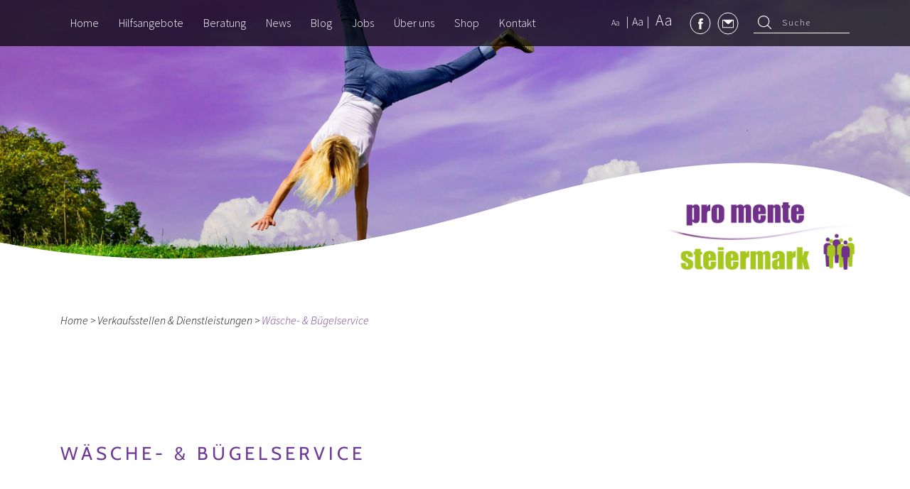

--- FILE ---
content_type: text/html; charset=UTF-8
request_url: https://www.promentesteiermark.at/verkauftyp/waesche-buegeln/
body_size: 11617
content:
<!DOCTYPE html>

<html lang="de-AT">

<head>

    <meta charset="UTF-8">
    <meta name="viewport" content="width=device-width, initial-scale=1">
    <meta http-equiv="X-UA-Compatible" content="IE=Edge">
    <meta name="referrer" content="always">
    <link rel="profile" href="https://gmpg.org/xfn/11">
    <link rel="pingback" href="https://www.promentesteiermark.at/xmlrpc.php">

    <!--[if IE]>
  <link href="https://cdn.jsdelivr.net/gh/coliff/bootstrap-ie8/css/bootstrap-ie9.min.css" rel="stylesheet">
  <script src="https://cdn.jsdelivr.net/g/html5shiv@3.7.3"></script>
<![endif]-->
    <!--[if lt IE 9]>
  <link href="https://cdn.jsdelivr.net/gh/coliff/bootstrap-ie8/css/bootstrap-ie8.min.css" rel="stylesheet">
<![endif]-->

    <!-- Google Analytics -->



    
    
    <meta name='robots' content='index, follow, max-image-preview:large, max-snippet:-1, max-video-preview:-1' />
<script id="cookieyes" type="text/javascript" src="https://cdn-cookieyes.com/client_data/8007b81d4bd5201ab035a805/script.js"></script>
	<!-- This site is optimized with the Yoast SEO plugin v20.2 - https://yoast.com/wordpress/plugins/seo/ -->
	<title>Wäsche- &amp; Bügelservice | pro mente steiermark</title>
	<meta name="description" content="Wir kümmern uns fachgerecht um die Reinigung Ihrer Wäsche. Sie erhalten Ihre Textilien gebügelt, schrankfertig gelegt oder aufgehängt." />
	<link rel="canonical" href="https://www.promentesteiermark.at/verkauftyp/waesche-buegeln/" />
	<meta property="og:locale" content="en_US" />
	<meta property="og:type" content="article" />
	<meta property="og:title" content="Wäsche- &amp; Bügelservice | pro mente steiermark" />
	<meta property="og:description" content="Wir kümmern uns fachgerecht um die Reinigung Ihrer Wäsche. Sie erhalten Ihre Textilien gebügelt, schrankfertig gelegt oder aufgehängt." />
	<meta property="og:url" content="https://www.promentesteiermark.at/verkauftyp/waesche-buegeln/" />
	<meta property="og:site_name" content="pro mente steiermark" />
	<meta name="twitter:card" content="summary_large_image" />
	<script type="application/ld+json" class="yoast-schema-graph">{"@context":"https://schema.org","@graph":[{"@type":"CollectionPage","@id":"https://www.promentesteiermark.at/verkauftyp/waesche-buegeln/","url":"https://www.promentesteiermark.at/verkauftyp/waesche-buegeln/","name":"Wäsche- &amp; Bügelservice | pro mente steiermark","isPartOf":{"@id":"https://www.promentesteiermark.at/#website"},"description":"Wir kümmern uns fachgerecht um die Reinigung Ihrer Wäsche. Sie erhalten Ihre Textilien gebügelt, schrankfertig gelegt oder aufgehängt.","breadcrumb":{"@id":"https://www.promentesteiermark.at/verkauftyp/waesche-buegeln/#breadcrumb"},"inLanguage":"en-US"},{"@type":"BreadcrumbList","@id":"https://www.promentesteiermark.at/verkauftyp/waesche-buegeln/#breadcrumb","itemListElement":[{"@type":"ListItem","position":1,"name":"Home","item":"https://www.promentesteiermark.at/"},{"@type":"ListItem","position":2,"name":"Wäsche- &amp; Bügelservice"}]},{"@type":"WebSite","@id":"https://www.promentesteiermark.at/#website","url":"https://www.promentesteiermark.at/","name":"pro mente steiermark","description":"","potentialAction":[{"@type":"SearchAction","target":{"@type":"EntryPoint","urlTemplate":"https://www.promentesteiermark.at/?s={search_term_string}"},"query-input":"required name=search_term_string"}],"inLanguage":"en-US"}]}</script>
	<!-- / Yoast SEO plugin. -->


<link rel="alternate" type="application/rss+xml" title="pro mente steiermark &raquo; Wäsche- &amp; Bügelservice Typ Feed" href="https://www.promentesteiermark.at/verkauftyp/waesche-buegeln/feed/" />
<script type="text/javascript">
window._wpemojiSettings = {"baseUrl":"https:\/\/s.w.org\/images\/core\/emoji\/14.0.0\/72x72\/","ext":".png","svgUrl":"https:\/\/s.w.org\/images\/core\/emoji\/14.0.0\/svg\/","svgExt":".svg","source":{"concatemoji":"https:\/\/www.promentesteiermark.at\/wp-includes\/js\/wp-emoji-release.min.js?ver=54fba69ab4280be5d342c8982ce408a2"}};
/*! This file is auto-generated */
!function(e,a,t){var n,r,o,i=a.createElement("canvas"),p=i.getContext&&i.getContext("2d");function s(e,t){var a=String.fromCharCode,e=(p.clearRect(0,0,i.width,i.height),p.fillText(a.apply(this,e),0,0),i.toDataURL());return p.clearRect(0,0,i.width,i.height),p.fillText(a.apply(this,t),0,0),e===i.toDataURL()}function c(e){var t=a.createElement("script");t.src=e,t.defer=t.type="text/javascript",a.getElementsByTagName("head")[0].appendChild(t)}for(o=Array("flag","emoji"),t.supports={everything:!0,everythingExceptFlag:!0},r=0;r<o.length;r++)t.supports[o[r]]=function(e){if(p&&p.fillText)switch(p.textBaseline="top",p.font="600 32px Arial",e){case"flag":return s([127987,65039,8205,9895,65039],[127987,65039,8203,9895,65039])?!1:!s([55356,56826,55356,56819],[55356,56826,8203,55356,56819])&&!s([55356,57332,56128,56423,56128,56418,56128,56421,56128,56430,56128,56423,56128,56447],[55356,57332,8203,56128,56423,8203,56128,56418,8203,56128,56421,8203,56128,56430,8203,56128,56423,8203,56128,56447]);case"emoji":return!s([129777,127995,8205,129778,127999],[129777,127995,8203,129778,127999])}return!1}(o[r]),t.supports.everything=t.supports.everything&&t.supports[o[r]],"flag"!==o[r]&&(t.supports.everythingExceptFlag=t.supports.everythingExceptFlag&&t.supports[o[r]]);t.supports.everythingExceptFlag=t.supports.everythingExceptFlag&&!t.supports.flag,t.DOMReady=!1,t.readyCallback=function(){t.DOMReady=!0},t.supports.everything||(n=function(){t.readyCallback()},a.addEventListener?(a.addEventListener("DOMContentLoaded",n,!1),e.addEventListener("load",n,!1)):(e.attachEvent("onload",n),a.attachEvent("onreadystatechange",function(){"complete"===a.readyState&&t.readyCallback()})),(e=t.source||{}).concatemoji?c(e.concatemoji):e.wpemoji&&e.twemoji&&(c(e.twemoji),c(e.wpemoji)))}(window,document,window._wpemojiSettings);
</script>
<style type="text/css">
img.wp-smiley,
img.emoji {
	display: inline !important;
	border: none !important;
	box-shadow: none !important;
	height: 1em !important;
	width: 1em !important;
	margin: 0 0.07em !important;
	vertical-align: -0.1em !important;
	background: none !important;
	padding: 0 !important;
}
</style>
	<link rel='stylesheet' id='wp-block-library-css' href='https://www.promentesteiermark.at/wp-includes/css/dist/block-library/style.min.css?ver=54fba69ab4280be5d342c8982ce408a2' type='text/css' media='all' />
<link rel='stylesheet' id='classic-theme-styles-css' href='https://www.promentesteiermark.at/wp-includes/css/classic-themes.min.css?ver=1' type='text/css' media='all' />
<style id='global-styles-inline-css' type='text/css'>
body{--wp--preset--color--black: #000000;--wp--preset--color--cyan-bluish-gray: #abb8c3;--wp--preset--color--white: #ffffff;--wp--preset--color--pale-pink: #f78da7;--wp--preset--color--vivid-red: #cf2e2e;--wp--preset--color--luminous-vivid-orange: #ff6900;--wp--preset--color--luminous-vivid-amber: #fcb900;--wp--preset--color--light-green-cyan: #7bdcb5;--wp--preset--color--vivid-green-cyan: #00d084;--wp--preset--color--pale-cyan-blue: #8ed1fc;--wp--preset--color--vivid-cyan-blue: #0693e3;--wp--preset--color--vivid-purple: #9b51e0;--wp--preset--gradient--vivid-cyan-blue-to-vivid-purple: linear-gradient(135deg,rgba(6,147,227,1) 0%,rgb(155,81,224) 100%);--wp--preset--gradient--light-green-cyan-to-vivid-green-cyan: linear-gradient(135deg,rgb(122,220,180) 0%,rgb(0,208,130) 100%);--wp--preset--gradient--luminous-vivid-amber-to-luminous-vivid-orange: linear-gradient(135deg,rgba(252,185,0,1) 0%,rgba(255,105,0,1) 100%);--wp--preset--gradient--luminous-vivid-orange-to-vivid-red: linear-gradient(135deg,rgba(255,105,0,1) 0%,rgb(207,46,46) 100%);--wp--preset--gradient--very-light-gray-to-cyan-bluish-gray: linear-gradient(135deg,rgb(238,238,238) 0%,rgb(169,184,195) 100%);--wp--preset--gradient--cool-to-warm-spectrum: linear-gradient(135deg,rgb(74,234,220) 0%,rgb(151,120,209) 20%,rgb(207,42,186) 40%,rgb(238,44,130) 60%,rgb(251,105,98) 80%,rgb(254,248,76) 100%);--wp--preset--gradient--blush-light-purple: linear-gradient(135deg,rgb(255,206,236) 0%,rgb(152,150,240) 100%);--wp--preset--gradient--blush-bordeaux: linear-gradient(135deg,rgb(254,205,165) 0%,rgb(254,45,45) 50%,rgb(107,0,62) 100%);--wp--preset--gradient--luminous-dusk: linear-gradient(135deg,rgb(255,203,112) 0%,rgb(199,81,192) 50%,rgb(65,88,208) 100%);--wp--preset--gradient--pale-ocean: linear-gradient(135deg,rgb(255,245,203) 0%,rgb(182,227,212) 50%,rgb(51,167,181) 100%);--wp--preset--gradient--electric-grass: linear-gradient(135deg,rgb(202,248,128) 0%,rgb(113,206,126) 100%);--wp--preset--gradient--midnight: linear-gradient(135deg,rgb(2,3,129) 0%,rgb(40,116,252) 100%);--wp--preset--duotone--dark-grayscale: url('#wp-duotone-dark-grayscale');--wp--preset--duotone--grayscale: url('#wp-duotone-grayscale');--wp--preset--duotone--purple-yellow: url('#wp-duotone-purple-yellow');--wp--preset--duotone--blue-red: url('#wp-duotone-blue-red');--wp--preset--duotone--midnight: url('#wp-duotone-midnight');--wp--preset--duotone--magenta-yellow: url('#wp-duotone-magenta-yellow');--wp--preset--duotone--purple-green: url('#wp-duotone-purple-green');--wp--preset--duotone--blue-orange: url('#wp-duotone-blue-orange');--wp--preset--font-size--small: 13px;--wp--preset--font-size--medium: 20px;--wp--preset--font-size--large: 36px;--wp--preset--font-size--x-large: 42px;--wp--preset--spacing--20: 0.44rem;--wp--preset--spacing--30: 0.67rem;--wp--preset--spacing--40: 1rem;--wp--preset--spacing--50: 1.5rem;--wp--preset--spacing--60: 2.25rem;--wp--preset--spacing--70: 3.38rem;--wp--preset--spacing--80: 5.06rem;}:where(.is-layout-flex){gap: 0.5em;}body .is-layout-flow > .alignleft{float: left;margin-inline-start: 0;margin-inline-end: 2em;}body .is-layout-flow > .alignright{float: right;margin-inline-start: 2em;margin-inline-end: 0;}body .is-layout-flow > .aligncenter{margin-left: auto !important;margin-right: auto !important;}body .is-layout-constrained > .alignleft{float: left;margin-inline-start: 0;margin-inline-end: 2em;}body .is-layout-constrained > .alignright{float: right;margin-inline-start: 2em;margin-inline-end: 0;}body .is-layout-constrained > .aligncenter{margin-left: auto !important;margin-right: auto !important;}body .is-layout-constrained > :where(:not(.alignleft):not(.alignright):not(.alignfull)){max-width: var(--wp--style--global--content-size);margin-left: auto !important;margin-right: auto !important;}body .is-layout-constrained > .alignwide{max-width: var(--wp--style--global--wide-size);}body .is-layout-flex{display: flex;}body .is-layout-flex{flex-wrap: wrap;align-items: center;}body .is-layout-flex > *{margin: 0;}:where(.wp-block-columns.is-layout-flex){gap: 2em;}.has-black-color{color: var(--wp--preset--color--black) !important;}.has-cyan-bluish-gray-color{color: var(--wp--preset--color--cyan-bluish-gray) !important;}.has-white-color{color: var(--wp--preset--color--white) !important;}.has-pale-pink-color{color: var(--wp--preset--color--pale-pink) !important;}.has-vivid-red-color{color: var(--wp--preset--color--vivid-red) !important;}.has-luminous-vivid-orange-color{color: var(--wp--preset--color--luminous-vivid-orange) !important;}.has-luminous-vivid-amber-color{color: var(--wp--preset--color--luminous-vivid-amber) !important;}.has-light-green-cyan-color{color: var(--wp--preset--color--light-green-cyan) !important;}.has-vivid-green-cyan-color{color: var(--wp--preset--color--vivid-green-cyan) !important;}.has-pale-cyan-blue-color{color: var(--wp--preset--color--pale-cyan-blue) !important;}.has-vivid-cyan-blue-color{color: var(--wp--preset--color--vivid-cyan-blue) !important;}.has-vivid-purple-color{color: var(--wp--preset--color--vivid-purple) !important;}.has-black-background-color{background-color: var(--wp--preset--color--black) !important;}.has-cyan-bluish-gray-background-color{background-color: var(--wp--preset--color--cyan-bluish-gray) !important;}.has-white-background-color{background-color: var(--wp--preset--color--white) !important;}.has-pale-pink-background-color{background-color: var(--wp--preset--color--pale-pink) !important;}.has-vivid-red-background-color{background-color: var(--wp--preset--color--vivid-red) !important;}.has-luminous-vivid-orange-background-color{background-color: var(--wp--preset--color--luminous-vivid-orange) !important;}.has-luminous-vivid-amber-background-color{background-color: var(--wp--preset--color--luminous-vivid-amber) !important;}.has-light-green-cyan-background-color{background-color: var(--wp--preset--color--light-green-cyan) !important;}.has-vivid-green-cyan-background-color{background-color: var(--wp--preset--color--vivid-green-cyan) !important;}.has-pale-cyan-blue-background-color{background-color: var(--wp--preset--color--pale-cyan-blue) !important;}.has-vivid-cyan-blue-background-color{background-color: var(--wp--preset--color--vivid-cyan-blue) !important;}.has-vivid-purple-background-color{background-color: var(--wp--preset--color--vivid-purple) !important;}.has-black-border-color{border-color: var(--wp--preset--color--black) !important;}.has-cyan-bluish-gray-border-color{border-color: var(--wp--preset--color--cyan-bluish-gray) !important;}.has-white-border-color{border-color: var(--wp--preset--color--white) !important;}.has-pale-pink-border-color{border-color: var(--wp--preset--color--pale-pink) !important;}.has-vivid-red-border-color{border-color: var(--wp--preset--color--vivid-red) !important;}.has-luminous-vivid-orange-border-color{border-color: var(--wp--preset--color--luminous-vivid-orange) !important;}.has-luminous-vivid-amber-border-color{border-color: var(--wp--preset--color--luminous-vivid-amber) !important;}.has-light-green-cyan-border-color{border-color: var(--wp--preset--color--light-green-cyan) !important;}.has-vivid-green-cyan-border-color{border-color: var(--wp--preset--color--vivid-green-cyan) !important;}.has-pale-cyan-blue-border-color{border-color: var(--wp--preset--color--pale-cyan-blue) !important;}.has-vivid-cyan-blue-border-color{border-color: var(--wp--preset--color--vivid-cyan-blue) !important;}.has-vivid-purple-border-color{border-color: var(--wp--preset--color--vivid-purple) !important;}.has-vivid-cyan-blue-to-vivid-purple-gradient-background{background: var(--wp--preset--gradient--vivid-cyan-blue-to-vivid-purple) !important;}.has-light-green-cyan-to-vivid-green-cyan-gradient-background{background: var(--wp--preset--gradient--light-green-cyan-to-vivid-green-cyan) !important;}.has-luminous-vivid-amber-to-luminous-vivid-orange-gradient-background{background: var(--wp--preset--gradient--luminous-vivid-amber-to-luminous-vivid-orange) !important;}.has-luminous-vivid-orange-to-vivid-red-gradient-background{background: var(--wp--preset--gradient--luminous-vivid-orange-to-vivid-red) !important;}.has-very-light-gray-to-cyan-bluish-gray-gradient-background{background: var(--wp--preset--gradient--very-light-gray-to-cyan-bluish-gray) !important;}.has-cool-to-warm-spectrum-gradient-background{background: var(--wp--preset--gradient--cool-to-warm-spectrum) !important;}.has-blush-light-purple-gradient-background{background: var(--wp--preset--gradient--blush-light-purple) !important;}.has-blush-bordeaux-gradient-background{background: var(--wp--preset--gradient--blush-bordeaux) !important;}.has-luminous-dusk-gradient-background{background: var(--wp--preset--gradient--luminous-dusk) !important;}.has-pale-ocean-gradient-background{background: var(--wp--preset--gradient--pale-ocean) !important;}.has-electric-grass-gradient-background{background: var(--wp--preset--gradient--electric-grass) !important;}.has-midnight-gradient-background{background: var(--wp--preset--gradient--midnight) !important;}.has-small-font-size{font-size: var(--wp--preset--font-size--small) !important;}.has-medium-font-size{font-size: var(--wp--preset--font-size--medium) !important;}.has-large-font-size{font-size: var(--wp--preset--font-size--large) !important;}.has-x-large-font-size{font-size: var(--wp--preset--font-size--x-large) !important;}
.wp-block-navigation a:where(:not(.wp-element-button)){color: inherit;}
:where(.wp-block-columns.is-layout-flex){gap: 2em;}
.wp-block-pullquote{font-size: 1.5em;line-height: 1.6;}
</style>
<link rel='stylesheet' id='font-cabin-css' href='https://www.promentesteiermark.at/wp-content/themes/promente/assets/fonts/cabin.css?ver=54fba69ab4280be5d342c8982ce408a2' type='text/css' media='all' />
<link rel='stylesheet' id='font-source-sans-pro-css' href='https://www.promentesteiermark.at/wp-content/themes/promente/assets/fonts/source-sans-pro.css?ver=54fba69ab4280be5d342c8982ce408a2' type='text/css' media='all' />
<link rel='stylesheet' id='bootstrap-css-css' href='https://www.promentesteiermark.at/wp-content/themes/promente/assets/plugins/bootstrap/css/bootstrap.min.css?ver=54fba69ab4280be5d342c8982ce408a2' type='text/css' media='all' />
<link rel='stylesheet' id='mmenu-css-css' href='https://www.promentesteiermark.at/wp-content/themes/promente/assets/plugins/mmenu/jquery.mmenu.all.css?ver=54fba69ab4280be5d342c8982ce408a2' type='text/css' media='all' />
<link rel='stylesheet' id='slick-theme-css-css' href='https://www.promentesteiermark.at/wp-content/themes/promente/assets/plugins/slick/slick-theme.css?ver=54fba69ab4280be5d342c8982ce408a2' type='text/css' media='all' />
<link rel='stylesheet' id='select-css-css' href='https://www.promentesteiermark.at/wp-content/themes/promente/assets/plugins/bootstrap-select/css/bootstrap-select.min.css?ver=54fba69ab4280be5d342c8982ce408a2' type='text/css' media='all' />
<link rel='stylesheet' id='promente_style-css' href='https://www.promentesteiermark.at/wp-content/themes/promente/assets/css/main.css?ver=54fba69ab4280be5d342c8982ce408a2' type='text/css' media='all' />
<link rel='stylesheet' id='promente-css-css' href='https://www.promentesteiermark.at/wp-content/themes/promente/assets/main.css?ver=54fba69ab4280be5d342c8982ce408a2' type='text/css' media='all' />
<link rel="https://api.w.org/" href="https://www.promentesteiermark.at/wp-json/" /><link rel="EditURI" type="application/rsd+xml" title="RSD" href="https://www.promentesteiermark.at/xmlrpc.php?rsd" />
<link rel="wlwmanifest" type="application/wlwmanifest+xml" href="https://www.promentesteiermark.at/wp-includes/wlwmanifest.xml" />

		<script>
			document.documentElement.className = document.documentElement.className.replace( 'no-js', 'js' );
		</script>
				<style>
			.no-js img.lazyload { display: none; }
			figure.wp-block-image img.lazyloading { min-width: 150px; }
							.lazyload, .lazyloading { opacity: 0; }
				.lazyloaded {
					opacity: 1;
					transition: opacity 400ms;
					transition-delay: 0ms;
				}
					</style>
		<script type="text/javascript">
            var ajaxurl = "https://www.promentesteiermark.at/wp-admin/admin-ajax.php";
            var theme = "https://www.promentesteiermark.at/wp-content/themes/promente";
        </script><link rel="icon" href="https://www.promentesteiermark.at/wp-content/uploads/2022/02/cropped-Favicon_pmstmk_32x32px-32x32.jpg" sizes="32x32" />
<link rel="icon" href="https://www.promentesteiermark.at/wp-content/uploads/2022/02/cropped-Favicon_pmstmk_32x32px-192x192.jpg" sizes="192x192" />
<link rel="apple-touch-icon" href="https://www.promentesteiermark.at/wp-content/uploads/2022/02/cropped-Favicon_pmstmk_32x32px-180x180.jpg" />
<meta name="msapplication-TileImage" content="https://www.promentesteiermark.at/wp-content/uploads/2022/02/cropped-Favicon_pmstmk_32x32px-270x270.jpg" />

</head>


        <body class="archive tax-verkauftyp term-waesche-buegeln term-70">

        
        <div class="fixed-top navbar navbar-light navbar-expand-lg main-navbar">
            <div class="container">

                <div class="mobile-logo d-lg-none d-xl-none">
                    <img  alt="pro mente steiermark" data-src="https://www.promentesteiermark.at/wp-content/uploads/2022/11/Logo_pro_mente_steiermark_GmbH-1-scaled.jpg" class="lazyload" src="[data-uri]"><noscript><img  alt="pro mente steiermark" data-src="https://www.promentesteiermark.at/wp-content/uploads/2022/11/Logo_pro_mente_steiermark_GmbH-1-scaled.jpg" class="lazyload" src="[data-uri]"><noscript><img src="https://www.promentesteiermark.at/wp-content/uploads/2022/11/Logo_pro_mente_steiermark_GmbH-1-scaled.jpg" alt="pro mente steiermark"></noscript></noscript>
                </div>

                <button class="navbar-toggler collapsed hamburger" type="button">
                    <span class="navbar-toggler-icon"></span>
                    <span class="navbar-toggler-icon"></span>
                    <span class="navbar-toggler-icon"></span>
                </button>

                <div class="navbar-collapse collapse">
                    <div>
                        <ul class="nav navbar-nav" id="main-menu"><li id="menu-item-55" class="menu-item menu-item-type-post_type menu-item-object-page menu-item-home menu-item-55"><a href="https://www.promentesteiermark.at/">Home</a></li>
<li id="menu-item-8061" class="menu-item menu-item-type-post_type menu-item-object-page menu-item-has-children menu-item-8061"><a href="https://www.promentesteiermark.at/hilfsangebot/">Hilfsangebote</a>
<ul class="sub-menu">
	<li id="menu-item-2229" class="menu-item menu-item-type-taxonomy menu-item-object-projekttyp menu-item-2229"><a href="https://www.promentesteiermark.at/projekttyp/arbeitstraining/">Arbeitstraining (AT)</a></li>
	<li id="menu-item-2261" class="menu-item menu-item-type-taxonomy menu-item-object-projekttyp menu-item-2261"><a href="https://www.promentesteiermark.at/projekttyp/berufstraining/">Berufstraining (BT)</a></li>
	<li id="menu-item-2279" class="menu-item menu-item-type-taxonomy menu-item-object-projekttyp menu-item-2279"><a href="https://www.promentesteiermark.at/projekttyp/abklarung-der-arbeitsfahigkeit/">Abklärung der Arbeitsfähigkeit (AFP)</a></li>
	<li id="menu-item-2311" class="menu-item menu-item-type-taxonomy menu-item-object-projekttyp menu-item-2311"><a href="https://www.promentesteiermark.at/projekttyp/berufliche-orientierungshilfe-und-clearing/">Berufliche Orientierungshilfe und Clearing (BOH)</a></li>
	<li id="menu-item-2314" class="menu-item menu-item-type-taxonomy menu-item-object-projekttyp menu-item-2314"><a href="https://www.promentesteiermark.at/projekttyp/individuelle-trainingsmassnahme/">Individuelle Trainingsmaßnahme (ITM)</a></li>
	<li id="menu-item-2346" class="menu-item menu-item-type-taxonomy menu-item-object-projekttyp menu-item-2346"><a href="https://www.promentesteiermark.at/projekttyp/niederschwellige-beschaeftigung/">Niederschwellige Beschäftigungsangebote (NsBa)</a></li>
	<li id="menu-item-8851" class="menu-item menu-item-type-taxonomy menu-item-object-projekttyp menu-item-8851"><a href="https://www.promentesteiermark.at/projekttyp/zuverdienst/">Zuverdienst</a></li>
	<li id="menu-item-2713" class="menu-item menu-item-type-taxonomy menu-item-object-projekttyp menu-item-2713"><a href="https://www.promentesteiermark.at/projekttyp/mobile-betreuung/">Mobile sozialpsychiatrische Betreuung</a></li>
	<li id="menu-item-185" class="menu-item menu-item-type-taxonomy menu-item-object-projekttyp menu-item-185"><a href="https://www.promentesteiermark.at/projekttyp/tagesstruktur/">Tagesstruktur</a></li>
	<li id="menu-item-186" class="menu-item menu-item-type-taxonomy menu-item-object-projekttyp menu-item-186"><a href="https://www.promentesteiermark.at/projekttyp/wohnen/">Wohnen</a></li>
	<li id="menu-item-182" class="menu-item menu-item-type-taxonomy menu-item-object-projekttyp menu-item-182"><a href="https://www.promentesteiermark.at/projekttyp/diagnostik/">Diagnostik</a></li>
	<li id="menu-item-181" class="menu-item menu-item-type-taxonomy menu-item-object-projekttyp menu-item-181"><a href="https://www.promentesteiermark.at/projekttyp/forensik/">Forensik</a></li>
	<li id="menu-item-179" class="menu-item menu-item-type-taxonomy menu-item-object-projekttyp menu-item-179"><a href="https://www.promentesteiermark.at/projekttyp/beratung/">Beratung</a></li>
	<li id="menu-item-7465" class="menu-item menu-item-type-taxonomy menu-item-object-projekttyp menu-item-7465"><a href="https://www.promentesteiermark.at/projekttyp/erste-hilfe-fuer-die-seele/">Seminar &#8220;Erste Hilfe für die Seele&#8221;</a></li>
	<li id="menu-item-11744" class="menu-item menu-item-type-taxonomy menu-item-object-projekttyp menu-item-11744"><a href="https://www.promentesteiermark.at/projekttyp/workshopreihen-digital-uberall-plus/">Workshopreihen &#8220;Digital Überall Plus&#8221;</a></li>
	<li id="menu-item-10217" class="menu-item menu-item-type-taxonomy menu-item-object-projekttyp menu-item-10217"><a href="https://www.promentesteiermark.at/projekttyp/fonast-forensische-nachsorgeambulanz-steiermark/">FONAST &#8211; Forensische Nachsorgeambulanz Steiermark</a></li>
	<li id="menu-item-180" class="menu-item menu-item-type-taxonomy menu-item-object-projekttyp menu-item-180"><a href="https://www.promentesteiermark.at/projekttyp/tipps/">Tipps</a></li>
	<li id="menu-item-11853" class="menu-item menu-item-type-post_type menu-item-object-page menu-item-11853"><a href="https://www.promentesteiermark.at/hilfsangebote-linksammlung-anlaufstellen/">Weitere Hilfsangebote</a></li>
</ul>
</li>
<li id="menu-item-9275" class="menu-item menu-item-type-taxonomy menu-item-object-projekttyp menu-item-has-children menu-item-9275"><a href="https://www.promentesteiermark.at/projekttyp/beratung/">Beratung</a>
<ul class="sub-menu">
	<li id="menu-item-10584" class="menu-item menu-item-type-post_type menu-item-object-hilfsangebote menu-item-10584"><a href="https://www.promentesteiermark.at/hilfsangebote/treffpunkt-adhs/">Treffpunkt ADHS</a></li>
	<li id="menu-item-9276" class="menu-item menu-item-type-post_type menu-item-object-hilfsangebote menu-item-9276"><a href="https://www.promentesteiermark.at/hilfsangebote/online-beratung/">Mail-Beratung</a></li>
	<li id="menu-item-12519" class="menu-item menu-item-type-post_type menu-item-object-hilfsangebote menu-item-12519"><a href="https://www.promentesteiermark.at/hilfsangebote/beratungsangebot-smz-liebenau/">Beratungsangebot des SMZ Liebenau</a></li>
	<li id="menu-item-9271" class="menu-item menu-item-type-post_type menu-item-object-hilfsangebote menu-item-9271"><a href="https://www.promentesteiermark.at/hilfsangebote/chat-beratung/">Chat-Beratung</a></li>
</ul>
</li>
<li id="menu-item-70" class="menu-item menu-item-type-post_type menu-item-object-page current_page_parent menu-item-70"><a href="https://www.promentesteiermark.at/news/">News</a></li>
<li id="menu-item-4252" class="menu-item menu-item-type-post_type menu-item-object-page menu-item-4252"><a href="https://www.promentesteiermark.at/blog/">Blog</a></li>
<li id="menu-item-512" class="menu-item menu-item-type-post_type_archive menu-item-object-job menu-item-512"><a href="https://www.promentesteiermark.at/jobs/">Jobs</a></li>
<li id="menu-item-61" class="menu-item menu-item-type-post_type menu-item-object-page menu-item-has-children menu-item-61"><a href="https://www.promentesteiermark.at/ueber_uns/">Über uns</a>
<ul class="sub-menu">
	<li id="menu-item-3293" class="menu-item menu-item-type-post_type menu-item-object-page menu-item-3293"><a href="https://www.promentesteiermark.at/chronik-von-pro-mente-steiermark/">Chronik von pro mente steiermark</a></li>
	<li id="menu-item-2680" class="menu-item menu-item-type-post_type menu-item-object-page menu-item-2680"><a href="https://www.promentesteiermark.at/presse/">Presse</a></li>
	<li id="menu-item-159" class="menu-item menu-item-type-post_type menu-item-object-page menu-item-159"><a href="https://www.promentesteiermark.at/ueber_uns/bildung/">Bildung</a></li>
	<li id="menu-item-10492" class="menu-item menu-item-type-post_type menu-item-object-page menu-item-10492"><a href="https://www.promentesteiermark.at/erlebnisausstellung-psyche-erleben/">Erlebnisausstellung “Psyche erleben”</a></li>
	<li id="menu-item-12518" class="menu-item menu-item-type-post_type menu-item-object-page menu-item-12518"><a href="https://www.promentesteiermark.at/smz-liebenau/">SMZ &#8211; Sozialmedizinisches Zentrum Liebenau</a></li>
</ul>
</li>
<li id="menu-item-5921" class="menu-item menu-item-type-custom menu-item-object-custom menu-item-has-children menu-item-5921"><a target="_blank" rel="noopener" href="https://shop.promentesteiermark.at/">Shop</a>
<ul class="sub-menu">
	<li id="menu-item-10845" class="menu-item menu-item-type-custom menu-item-object-custom menu-item-10845"><a href="https://shop.promentesteiermark.at/">Online-Shop pro mente steiermark</a></li>
	<li id="menu-item-10844" class="menu-item menu-item-type-custom menu-item-object-custom menu-item-10844"><a href="https://www.widado.com/s/pro-mente-steiermark">WIDADO</a></li>
</ul>
</li>
<li id="menu-item-58" class="menu-item menu-item-type-post_type menu-item-object-page menu-item-58"><a href="https://www.promentesteiermark.at/kontakt/">Kontakt</a></li>
</ul>                    </div>
                    <div>
                        <div class="font-sizer d-inline-block">
                            <span class="fontsmall">Aa</span>
                            <span class="fontnormal">Aa</span>
                            <span class="fontbig">Aa</span>
                        </div>

                        <div class="d-inline-block">
                            <div class="social-links">
    <div class="social-single d-inline-block">
        <a href="https://www.facebook.com/promentesteiermark/" target="_blank">
            <img  alt="Facebook" data-src="https://www.promentesteiermark.at/wp-content/themes/promente/assets/images/facebook.svg" class="lazyload" src="[data-uri]"><noscript><img  alt="Facebook" data-src="https://www.promentesteiermark.at/wp-content/themes/promente/assets/images/facebook.svg" class="lazyload" src="[data-uri]"><noscript><img src="https://www.promentesteiermark.at/wp-content/themes/promente/assets/images/facebook.svg" alt="Facebook"></noscript></noscript>
        </a>
    </div>
    <div class="social-single d-inline-block">
        <a href="mailto:zentrale@promentesteiermark.at">
            <img  alt="Email" data-src="https://www.promentesteiermark.at/wp-content/themes/promente/assets/images/email.svg" class="lazyload" src="[data-uri]"><noscript><img  alt="Email" data-src="https://www.promentesteiermark.at/wp-content/themes/promente/assets/images/email.svg" class="lazyload" src="[data-uri]"><noscript><img src="https://www.promentesteiermark.at/wp-content/themes/promente/assets/images/email.svg" alt="Email"></noscript></noscript>
        </a>
    </div>
</div>                        </div>

                        <div class="search_form d-inline-block">
                            <div class="search_form_inner">
                                <form role="search" method="get" id="searchform" class="searchform" action="https://www.promentesteiermark.at/">
                                    <input type="text" value="" name="s" id="s" placeholder="Suche" />
                                    <button type="submit" id="searchsubmit"><img  alt="Suche" data-src="https://www.promentesteiermark.at/wp-content/themes/promente/assets/images/search.svg" class="lazyload" src="[data-uri]"><noscript><img src="https://www.promentesteiermark.at/wp-content/themes/promente/assets/images/search.svg" alt="Suche"></noscript></button>
                                </form>
                            </div>
                        </div>
                    </div>
                </div>
            </div>

            <nav id="mobile-menu" class="d-lg-none d-xl-none">
                <ul id="menu-main-menu-1" class="nav"><li class="menu-item menu-item-type-post_type menu-item-object-page menu-item-home menu-item-55"><a href="https://www.promentesteiermark.at/">Home</a></li>
<li class="menu-item menu-item-type-post_type menu-item-object-page menu-item-has-children menu-item-8061"><a href="https://www.promentesteiermark.at/hilfsangebot/">Hilfsangebote</a>
<ul class="sub-menu">
	<li class="menu-item menu-item-type-taxonomy menu-item-object-projekttyp menu-item-2229"><a href="https://www.promentesteiermark.at/projekttyp/arbeitstraining/">Arbeitstraining (AT)</a></li>
	<li class="menu-item menu-item-type-taxonomy menu-item-object-projekttyp menu-item-2261"><a href="https://www.promentesteiermark.at/projekttyp/berufstraining/">Berufstraining (BT)</a></li>
	<li class="menu-item menu-item-type-taxonomy menu-item-object-projekttyp menu-item-2279"><a href="https://www.promentesteiermark.at/projekttyp/abklarung-der-arbeitsfahigkeit/">Abklärung der Arbeitsfähigkeit (AFP)</a></li>
	<li class="menu-item menu-item-type-taxonomy menu-item-object-projekttyp menu-item-2311"><a href="https://www.promentesteiermark.at/projekttyp/berufliche-orientierungshilfe-und-clearing/">Berufliche Orientierungshilfe und Clearing (BOH)</a></li>
	<li class="menu-item menu-item-type-taxonomy menu-item-object-projekttyp menu-item-2314"><a href="https://www.promentesteiermark.at/projekttyp/individuelle-trainingsmassnahme/">Individuelle Trainingsmaßnahme (ITM)</a></li>
	<li class="menu-item menu-item-type-taxonomy menu-item-object-projekttyp menu-item-2346"><a href="https://www.promentesteiermark.at/projekttyp/niederschwellige-beschaeftigung/">Niederschwellige Beschäftigungsangebote (NsBa)</a></li>
	<li class="menu-item menu-item-type-taxonomy menu-item-object-projekttyp menu-item-8851"><a href="https://www.promentesteiermark.at/projekttyp/zuverdienst/">Zuverdienst</a></li>
	<li class="menu-item menu-item-type-taxonomy menu-item-object-projekttyp menu-item-2713"><a href="https://www.promentesteiermark.at/projekttyp/mobile-betreuung/">Mobile sozialpsychiatrische Betreuung</a></li>
	<li class="menu-item menu-item-type-taxonomy menu-item-object-projekttyp menu-item-185"><a href="https://www.promentesteiermark.at/projekttyp/tagesstruktur/">Tagesstruktur</a></li>
	<li class="menu-item menu-item-type-taxonomy menu-item-object-projekttyp menu-item-186"><a href="https://www.promentesteiermark.at/projekttyp/wohnen/">Wohnen</a></li>
	<li class="menu-item menu-item-type-taxonomy menu-item-object-projekttyp menu-item-182"><a href="https://www.promentesteiermark.at/projekttyp/diagnostik/">Diagnostik</a></li>
	<li class="menu-item menu-item-type-taxonomy menu-item-object-projekttyp menu-item-181"><a href="https://www.promentesteiermark.at/projekttyp/forensik/">Forensik</a></li>
	<li class="menu-item menu-item-type-taxonomy menu-item-object-projekttyp menu-item-179"><a href="https://www.promentesteiermark.at/projekttyp/beratung/">Beratung</a></li>
	<li class="menu-item menu-item-type-taxonomy menu-item-object-projekttyp menu-item-7465"><a href="https://www.promentesteiermark.at/projekttyp/erste-hilfe-fuer-die-seele/">Seminar &#8220;Erste Hilfe für die Seele&#8221;</a></li>
	<li class="menu-item menu-item-type-taxonomy menu-item-object-projekttyp menu-item-11744"><a href="https://www.promentesteiermark.at/projekttyp/workshopreihen-digital-uberall-plus/">Workshopreihen &#8220;Digital Überall Plus&#8221;</a></li>
	<li class="menu-item menu-item-type-taxonomy menu-item-object-projekttyp menu-item-10217"><a href="https://www.promentesteiermark.at/projekttyp/fonast-forensische-nachsorgeambulanz-steiermark/">FONAST &#8211; Forensische Nachsorgeambulanz Steiermark</a></li>
	<li class="menu-item menu-item-type-taxonomy menu-item-object-projekttyp menu-item-180"><a href="https://www.promentesteiermark.at/projekttyp/tipps/">Tipps</a></li>
	<li class="menu-item menu-item-type-post_type menu-item-object-page menu-item-11853"><a href="https://www.promentesteiermark.at/hilfsangebote-linksammlung-anlaufstellen/">Weitere Hilfsangebote</a></li>
</ul>
</li>
<li class="menu-item menu-item-type-taxonomy menu-item-object-projekttyp menu-item-has-children menu-item-9275"><a href="https://www.promentesteiermark.at/projekttyp/beratung/">Beratung</a>
<ul class="sub-menu">
	<li class="menu-item menu-item-type-post_type menu-item-object-hilfsangebote menu-item-10584"><a href="https://www.promentesteiermark.at/hilfsangebote/treffpunkt-adhs/">Treffpunkt ADHS</a></li>
	<li class="menu-item menu-item-type-post_type menu-item-object-hilfsangebote menu-item-9276"><a href="https://www.promentesteiermark.at/hilfsangebote/online-beratung/">Mail-Beratung</a></li>
	<li class="menu-item menu-item-type-post_type menu-item-object-hilfsangebote menu-item-12519"><a href="https://www.promentesteiermark.at/hilfsangebote/beratungsangebot-smz-liebenau/">Beratungsangebot des SMZ Liebenau</a></li>
	<li class="menu-item menu-item-type-post_type menu-item-object-hilfsangebote menu-item-9271"><a href="https://www.promentesteiermark.at/hilfsangebote/chat-beratung/">Chat-Beratung</a></li>
</ul>
</li>
<li class="menu-item menu-item-type-post_type menu-item-object-page current_page_parent menu-item-70"><a href="https://www.promentesteiermark.at/news/">News</a></li>
<li class="menu-item menu-item-type-post_type menu-item-object-page menu-item-4252"><a href="https://www.promentesteiermark.at/blog/">Blog</a></li>
<li class="menu-item menu-item-type-post_type_archive menu-item-object-job menu-item-512"><a href="https://www.promentesteiermark.at/jobs/">Jobs</a></li>
<li class="menu-item menu-item-type-post_type menu-item-object-page menu-item-has-children menu-item-61"><a href="https://www.promentesteiermark.at/ueber_uns/">Über uns</a>
<ul class="sub-menu">
	<li class="menu-item menu-item-type-post_type menu-item-object-page menu-item-3293"><a href="https://www.promentesteiermark.at/chronik-von-pro-mente-steiermark/">Chronik von pro mente steiermark</a></li>
	<li class="menu-item menu-item-type-post_type menu-item-object-page menu-item-2680"><a href="https://www.promentesteiermark.at/presse/">Presse</a></li>
	<li class="menu-item menu-item-type-post_type menu-item-object-page menu-item-159"><a href="https://www.promentesteiermark.at/ueber_uns/bildung/">Bildung</a></li>
	<li class="menu-item menu-item-type-post_type menu-item-object-page menu-item-10492"><a href="https://www.promentesteiermark.at/erlebnisausstellung-psyche-erleben/">Erlebnisausstellung “Psyche erleben”</a></li>
	<li class="menu-item menu-item-type-post_type menu-item-object-page menu-item-12518"><a href="https://www.promentesteiermark.at/smz-liebenau/">SMZ &#8211; Sozialmedizinisches Zentrum Liebenau</a></li>
</ul>
</li>
<li class="menu-item menu-item-type-custom menu-item-object-custom menu-item-has-children menu-item-5921"><a target="_blank" rel="noopener" href="https://shop.promentesteiermark.at/">Shop</a>
<ul class="sub-menu">
	<li class="menu-item menu-item-type-custom menu-item-object-custom menu-item-10845"><a href="https://shop.promentesteiermark.at/">Online-Shop pro mente steiermark</a></li>
	<li class="menu-item menu-item-type-custom menu-item-object-custom menu-item-10844"><a href="https://www.widado.com/s/pro-mente-steiermark">WIDADO</a></li>
</ul>
</li>
<li class="menu-item menu-item-type-post_type menu-item-object-page menu-item-58"><a href="https://www.promentesteiermark.at/kontakt/">Kontakt</a></li>
</ul>            </nav>

        </div>

        <div id="pagecontent">

            <div class="header-section">
	<div class="header-image" style="background-image: url('https://www.promentesteiermark.at/wp-content/uploads/2018/09/Hilfsangebote_Header-1920x1080.jpg')"></div>
	
	<svg viewbox="0 0 100 15">
		<path fill="#ffffff" d="M0 100 V12 Q25 17 55 8 T100 7 V100z" />
	</svg>
	
	<div class="container position-relative">
		<div class="header-logo">
			<img  alt="pro mente steiermark" data-src="https://www.promentesteiermark.at/wp-content/uploads/2022/11/Logo_pro_mente_steiermark_GmbH-1-scaled.jpg" class="lazyload" src="[data-uri]"><noscript><img  alt="pro mente steiermark" data-src="https://www.promentesteiermark.at/wp-content/uploads/2022/11/Logo_pro_mente_steiermark_GmbH-1-scaled.jpg" class="lazyload" src="[data-uri]"><noscript><img src="https://www.promentesteiermark.at/wp-content/uploads/2022/11/Logo_pro_mente_steiermark_GmbH-1-scaled.jpg" alt="pro mente steiermark"></noscript></noscript>
		</div>
	</div>
</div>

                <div class="breadcrumbs" typeof="BreadcrumbList" vocab="http://schema.org/">
                                            <div class="container">
                            <div class="row">
                                <div class="col-12">
                                    <div id="breadcrumbs">
                                        <div id="crumbs"><a href="https://www.promentesteiermark.at">Home</a> &gt; <a href="https://www.promentesteiermark.at/verkaufsstellen/">Verkaufsstellen & Dienstleistungen</a> &gt; <span>Wäsche- &amp; Bügelservice</span></div>                                    </div>
                                </div>
                            </div>
                        </div>
                                    </div>

            
<div class="clear"></div>


<section class="">
	<div class="container">
		<div class="row">
			<div class="col-lg-6 col-12">
				<h1>Wäsche- &amp; Bügelservice</h1>
				<div></div>

				
										
				
			</div>
			<div class="col-lg-6 col-12">
											</div>
		</div>
	</div>
</section>



<section class="pb0" id="filter">


	<div class="container">
		<div class="row">
							    			        	<div class="col-lg-4 col-md-6 col-12 angebote-block" data-markerid="0">
			        		<div class="loop-box single-angebote">	<div class="hover-object">		<div class="image position-relative">			<img  alt="Wäsche- und Bügelservice | Feldbach" data-src="https://www.promentesteiermark.at/wp-content/uploads/2021/03/secondhand-shop-fb-500x320.jpg" class="lazyload" src="[data-uri]"><noscript><img src="https://www.promentesteiermark.at/wp-content/uploads/2021/03/secondhand-shop-fb-500x320.jpg" alt="Wäsche- und Bügelservice | Feldbach"></noscript>			<div class="overlay-mask"></div>		</div>		<div class="title-text">			<h5><span>Wäsche- und Bügelservice | Feldbach</span></h5>		</div>	</div>	<div class="content">		<div class="details">			<p>Secondhand-Shop, Wäsche- und Bügelservice Feldbach<br />
Gleichenberger Straße 16-20<br />
8330 Feldbach<br />
+43 5 0441 &#8211; 271<br />
<a href="mailto:second-hand-fb@promentesteiermark.at">second-hand-fb@promentesteiermark.at</a></p>
		</div>		<div class="details">										<div>					<div class="expand-content" style="display: none">						<p>Montag bis Donnerstag von 08:00 – 16:00 Uhr<br />
Freitag von 08:00 – 15:30 Uhr</p>
					</div>					<div class="expander">Öffnungszeiten<img  alt="Expand" data-src="https://www.promentesteiermark.at/wp-content/themes/promente/assets/images/down.svg" class="lazyload" src="[data-uri]"><noscript><img  alt="Expand" data-src="https://www.promentesteiermark.at/wp-content/themes/promente/assets/images/down.svg" class="lazyload" src="[data-uri]"><noscript><img  alt="Expand" data-src="https://www.promentesteiermark.at/wp-content/themes/promente/assets/images/down.svg" class="lazyload" src="[data-uri]"><noscript><img  alt="Expand" data-src="https://www.promentesteiermark.at/wp-content/themes/promente/assets/images/down.svg" class="lazyload" src="[data-uri]"><noscript><img  alt="Expand" data-src="https://www.promentesteiermark.at/wp-content/themes/promente/assets/images/down.svg" class="lazyload" src="[data-uri]"><noscript><img  alt="Expand" data-src="https://www.promentesteiermark.at/wp-content/themes/promente/assets/images/down.svg" class="lazyload" src="[data-uri]"><noscript><img src="https://www.promentesteiermark.at/wp-content/themes/promente/assets/images/down.svg" alt="Expand"></noscript></noscript></noscript></noscript></noscript></noscript></div>				</div>													<div>					<div class="expand-content" style="display: none">						<p>Wir kümmern uns um die fachgerechte Reinigung Ihrer Bekleidung, Vorhänge, Bettwäsche und Tischwäsche. Sie erhalten Ihre Textilien gebügelt, schrankfertig gelegt oder aufgehängt. Diesen Service können Privatpersonen, Unternehmen und Gastronomiebetriebe in Anspruch nehmen.</p>
<h4>Secondhand-Shop</h4>
<p>Im Secondhand-Shop finden Sie ein riesiges Angebot an Damen-, Herren- und Kinderbekleidung sowie Accessoires und Schuhe in hoher Qualität zum Schnäppchenpreis.</p>
<p>Und wenn Sie gebrauchte Kleidungsstücke sowie Accessoires in Ihrem Schrank finden und dafür keine Verwendung mehr haben, dann können Sie diese bei uns im Secondhand-Shop auf Kommission abgeben. 50 % des Verkaufserlöses wird Ihnen hierfür ausbezahlt und mit der Weitergabe der Kleidungsstücke handeln Sie nachhaltig.</p>
<h4>UNSER ANGEBOT</h4>
<ul>
<li>Secondhand-Kleidung für Damen, Herren und Kinder</li>
<li>Verkauf von Schuhe, Accessoires, Spielzeug und Büchern</li>
<li>Wäsche- und Bügelservice für Privatpersonen, Unternehmen und Gastronomiebetriebe</li>
</ul>
					</div>					<div class="expander">Angebote<img  alt="Expand" data-src="https://www.promentesteiermark.at/wp-content/themes/promente/assets/images/down.svg" class="lazyload" src="[data-uri]"><noscript><img  alt="Expand" data-src="https://www.promentesteiermark.at/wp-content/themes/promente/assets/images/down.svg" class="lazyload" src="[data-uri]"><noscript><img  alt="Expand" data-src="https://www.promentesteiermark.at/wp-content/themes/promente/assets/images/down.svg" class="lazyload" src="[data-uri]"><noscript><img  alt="Expand" data-src="https://www.promentesteiermark.at/wp-content/themes/promente/assets/images/down.svg" class="lazyload" src="[data-uri]"><noscript><img  alt="Expand" data-src="https://www.promentesteiermark.at/wp-content/themes/promente/assets/images/down.svg" class="lazyload" src="[data-uri]"><noscript><img  alt="Expand" data-src="https://www.promentesteiermark.at/wp-content/themes/promente/assets/images/down.svg" class="lazyload" src="[data-uri]"><noscript><img src="https://www.promentesteiermark.at/wp-content/themes/promente/assets/images/down.svg" alt="Expand"></noscript></noscript></noscript></noscript></noscript></noscript></div>				</div>					</div>		<div class="download">			<div class="flexbetween">												<div class="location-icon">					<img  alt="Location" data-src="https://www.promentesteiermark.at/wp-content/themes/promente/assets/images/marker.svg" class="lazyload" src="[data-uri]"><noscript><img  alt="Location" data-src="https://www.promentesteiermark.at/wp-content/themes/promente/assets/images/marker.svg" class="lazyload" src="[data-uri]"><noscript><img  alt="Location" data-src="https://www.promentesteiermark.at/wp-content/themes/promente/assets/images/marker.svg" class="lazyload" src="[data-uri]"><noscript><img src="https://www.promentesteiermark.at/wp-content/themes/promente/assets/images/marker.svg" alt="Location"></noscript></noscript></noscript>				</div>			</div>		</div>	</div></div>			        	</div>
			        				        			        	<div class="col-lg-4 col-md-6 col-12 angebote-block" data-markerid="1">
			        		<div class="loop-box single-angebote">	<div class="hover-object">		<div class="image position-relative">			<img  alt="Wäsche- und Bügelservice | Leibnitz" data-src="https://www.promentesteiermark.at/wp-content/uploads/2022/02/waebue-lb-500x320.jpg" class="lazyload" src="[data-uri]"><noscript><img src="https://www.promentesteiermark.at/wp-content/uploads/2022/02/waebue-lb-500x320.jpg" alt="Wäsche- und Bügelservice | Leibnitz"></noscript>			<div class="overlay-mask"></div>		</div>		<div class="title-text">			<h5><span>Wäsche- und Bügelservice | Leibnitz</span></h5>		</div>	</div>	<div class="content">		<div class="details">			<p>Wäsche- und Bügelservice Leibnitz<br />
Marburger Straße 109<br />
8435 Wagna<br />
+43 5 0441 &#8211; 417 oder +43 5 0441 &#8211; 418<br />
<a href="mailto:buegelservice-lb@promentesteiermark.at">buegelservice-lb@promentesteiermark.at</a></p>
		</div>		<div class="details">										<div>					<div class="expand-content" style="display: none">						<p>Montag, Dienstag sowie Donnerstag von 08:00 – 16:00 Uhr<br />
Freitag von 08:00 – 15:30 Uhr<br />
Mittwoch geschlossen</p>
					</div>					<div class="expander">Öffnungszeiten<img  alt="Expand" data-src="https://www.promentesteiermark.at/wp-content/themes/promente/assets/images/down.svg" class="lazyload" src="[data-uri]"><noscript><img  alt="Expand" data-src="https://www.promentesteiermark.at/wp-content/themes/promente/assets/images/down.svg" class="lazyload" src="[data-uri]"><noscript><img  alt="Expand" data-src="https://www.promentesteiermark.at/wp-content/themes/promente/assets/images/down.svg" class="lazyload" src="[data-uri]"><noscript><img  alt="Expand" data-src="https://www.promentesteiermark.at/wp-content/themes/promente/assets/images/down.svg" class="lazyload" src="[data-uri]"><noscript><img  alt="Expand" data-src="https://www.promentesteiermark.at/wp-content/themes/promente/assets/images/down.svg" class="lazyload" src="[data-uri]"><noscript><img  alt="Expand" data-src="https://www.promentesteiermark.at/wp-content/themes/promente/assets/images/down.svg" class="lazyload" src="[data-uri]"><noscript><img src="https://www.promentesteiermark.at/wp-content/themes/promente/assets/images/down.svg" alt="Expand"></noscript></noscript></noscript></noscript></noscript></noscript></div>				</div>													<div>					<div class="expand-content" style="display: none">						<p>In unserem Wäsche- und Bügelservice in Leibnitz übernehmen wir gerne das Waschen und Bügeln Ihrer Alltags- und Berufskleidung; dabei machen wir auch vor sperriger Flachwäsche nicht Halt. Unser umfassendes Angebot richtet sich dabei an Privatpersonen sowie an Unternehmen in den Bereichen Gastronomie oder Industrie.</p>
<h4>Haushaltsreinigung</h4>
<p>Als weitere Dienstleistung bieten wir Haushaltsreinigungen an, die neben der Raumpflege auch das Putzen von Fenstern oder das Wechseln von Bettwäsche bzw. Aufhängen von Vorhängen umfasst.</p>
<h4>FAHRZEUGINNENREINIGUNG</h4>
<p>Außerdem reinigen wir auf Anfrage und nach Terminvereinbarung den Innenraum Ihres Fahrzeuges. Das Paket beinhaltet Fußmattenreinigung, Amaturenpflege, Reinigung der Türeinstiege, Scheibenreinigung innen und außen sowie das Saugen von Innenraum und Kofferraum.</p>
<h4>Unser Angebot</h4>
<ul>
<li>Wäsche- und Bügelservice</li>
<li>Haushaltsreinigungen</li>
<li>Autoinnenreinigungen</li>
</ul>
<p><a href="https://www.facebook.com/flohmarktwagna/" target="_blank" rel="noopener"><img decoding="async"   alt="" width="40" height="40" data-srcset="https://www.promentesteiermark.at/wp-content/uploads/2018/07/Facebook_icon-300x300.png 300w, https://www.promentesteiermark.at/wp-content/uploads/2018/07/Facebook_icon-150x150.png 150w, https://www.promentesteiermark.at/wp-content/uploads/2018/07/Facebook_icon-768x768.png 768w, https://www.promentesteiermark.at/wp-content/uploads/2018/07/Facebook_icon-100x100.png 100w, https://www.promentesteiermark.at/wp-content/uploads/2018/07/Facebook_icon.png 1000w"  data-src="https://www.promentesteiermark.at/wp-content/uploads/2018/07/Facebook_icon-300x300.png" data-sizes="(max-width: 40px) 100vw, 40px" class="alignleft wp-image-648 lazyload" src="[data-uri]" /><noscript><img decoding="async"   alt="" width="40" height="40" data-srcset="https://www.promentesteiermark.at/wp-content/uploads/2018/07/Facebook_icon-300x300.png 300w, https://www.promentesteiermark.at/wp-content/uploads/2018/07/Facebook_icon-150x150.png 150w, https://www.promentesteiermark.at/wp-content/uploads/2018/07/Facebook_icon-768x768.png 768w, https://www.promentesteiermark.at/wp-content/uploads/2018/07/Facebook_icon-100x100.png 100w, https://www.promentesteiermark.at/wp-content/uploads/2018/07/Facebook_icon.png 1000w"  data-src="https://www.promentesteiermark.at/wp-content/uploads/2018/07/Facebook_icon-300x300.png" data-sizes="(max-width: 40px) 100vw, 40px" class="alignleft wp-image-648 lazyload" src="[data-uri]" /><noscript><img decoding="async" class="alignleft wp-image-648" src="https://www.promentesteiermark.at/wp-content/uploads/2018/07/Facebook_icon-300x300.png" alt="" width="40" height="40" srcset="https://www.promentesteiermark.at/wp-content/uploads/2018/07/Facebook_icon-300x300.png 300w, https://www.promentesteiermark.at/wp-content/uploads/2018/07/Facebook_icon-150x150.png 150w, https://www.promentesteiermark.at/wp-content/uploads/2018/07/Facebook_icon-768x768.png 768w, https://www.promentesteiermark.at/wp-content/uploads/2018/07/Facebook_icon-100x100.png 100w, https://www.promentesteiermark.at/wp-content/uploads/2018/07/Facebook_icon.png 1000w" sizes="(max-width: 40px) 100vw, 40px" /></noscript></noscript></a><a href="https://www.facebook.com/flohmarktwagna/" target="_blank" rel="noopener"><strong>Laufende Aktionen und Informationen zum Flohmarkt finden Sie auf unserer Facebook-Seite »»</strong></a></p>
					</div>					<div class="expander">Angebote<img  alt="Expand" data-src="https://www.promentesteiermark.at/wp-content/themes/promente/assets/images/down.svg" class="lazyload" src="[data-uri]"><noscript><img  alt="Expand" data-src="https://www.promentesteiermark.at/wp-content/themes/promente/assets/images/down.svg" class="lazyload" src="[data-uri]"><noscript><img  alt="Expand" data-src="https://www.promentesteiermark.at/wp-content/themes/promente/assets/images/down.svg" class="lazyload" src="[data-uri]"><noscript><img  alt="Expand" data-src="https://www.promentesteiermark.at/wp-content/themes/promente/assets/images/down.svg" class="lazyload" src="[data-uri]"><noscript><img  alt="Expand" data-src="https://www.promentesteiermark.at/wp-content/themes/promente/assets/images/down.svg" class="lazyload" src="[data-uri]"><noscript><img  alt="Expand" data-src="https://www.promentesteiermark.at/wp-content/themes/promente/assets/images/down.svg" class="lazyload" src="[data-uri]"><noscript><img src="https://www.promentesteiermark.at/wp-content/themes/promente/assets/images/down.svg" alt="Expand"></noscript></noscript></noscript></noscript></noscript></noscript></div>				</div>					</div>		<div class="download">			<div class="flexbetween">												<div class="location-icon">					<img  alt="Location" data-src="https://www.promentesteiermark.at/wp-content/themes/promente/assets/images/marker.svg" class="lazyload" src="[data-uri]"><noscript><img  alt="Location" data-src="https://www.promentesteiermark.at/wp-content/themes/promente/assets/images/marker.svg" class="lazyload" src="[data-uri]"><noscript><img  alt="Location" data-src="https://www.promentesteiermark.at/wp-content/themes/promente/assets/images/marker.svg" class="lazyload" src="[data-uri]"><noscript><img src="https://www.promentesteiermark.at/wp-content/themes/promente/assets/images/marker.svg" alt="Location"></noscript></noscript></noscript>				</div>			</div>		</div>	</div></div>			        	</div>
			        				        			        	<div class="col-lg-4 col-md-6 col-12 angebote-block" data-markerid="2">
			        		<div class="loop-box single-angebote">	<div class="hover-object">		<div class="image position-relative">			<img  alt="Wäsche- und Bügelservice | Leoben" data-src="https://www.promentesteiermark.at/wp-content/uploads/2021/03/secondhand-le-500x320.jpg" class="lazyload" src="[data-uri]"><noscript><img src="https://www.promentesteiermark.at/wp-content/uploads/2021/03/secondhand-le-500x320.jpg" alt="Wäsche- und Bügelservice | Leoben"></noscript>			<div class="overlay-mask"></div>		</div>		<div class="title-text">			<h5><span>Wäsche- und Bügelservice | Leoben</span></h5>		</div>	</div>	<div class="content">		<div class="details">			<p>Wäsche- und Bügelservice, Secondhand-Shop Leoben<br />
Waasenstraße 6<br />
8700 Leoben<br />
+43 5 0441 &#8211; 313<br />
<a href="mailto:second-hand-le@promentesteiermark.at">second-hand-le@promentesteiermark.at</a></p>
		</div>		<div class="details">										<div>					<div class="expand-content" style="display: none">						<p>Montag bis Donnerstag von 08:00 – 16:00 Uhr<br />
Freitag von 08:00 – 15:30 Uhr</p>
					</div>					<div class="expander">Öffnungszeiten<img  alt="Expand" data-src="https://www.promentesteiermark.at/wp-content/themes/promente/assets/images/down.svg" class="lazyload" src="[data-uri]"><noscript><img  alt="Expand" data-src="https://www.promentesteiermark.at/wp-content/themes/promente/assets/images/down.svg" class="lazyload" src="[data-uri]"><noscript><img  alt="Expand" data-src="https://www.promentesteiermark.at/wp-content/themes/promente/assets/images/down.svg" class="lazyload" src="[data-uri]"><noscript><img  alt="Expand" data-src="https://www.promentesteiermark.at/wp-content/themes/promente/assets/images/down.svg" class="lazyload" src="[data-uri]"><noscript><img  alt="Expand" data-src="https://www.promentesteiermark.at/wp-content/themes/promente/assets/images/down.svg" class="lazyload" src="[data-uri]"><noscript><img  alt="Expand" data-src="https://www.promentesteiermark.at/wp-content/themes/promente/assets/images/down.svg" class="lazyload" src="[data-uri]"><noscript><img src="https://www.promentesteiermark.at/wp-content/themes/promente/assets/images/down.svg" alt="Expand"></noscript></noscript></noscript></noscript></noscript></noscript></div>				</div>													<div>					<div class="expand-content" style="display: none">						<h4>Wäsche- und Bügelservice</h4>
<p>Im angrenzenden Wäsche- und Bügelservice wird nicht nur die Wäsche für Gastronomie und Industrie gereinigt, sondern auch Pferde- und Tierdecken werden fachgerecht behandelt und gepflegt.</p>
<h4>Secondhand-Shop</h4>
<p>Im Secondhand-Shop in Leoben finden Sie ein riesiges Angebot an gebrauchter und saisonaler Damen- und Herrenbekleidung zum Schnäppchenpreis und in sehr guter Qualität.</p>
<p>Und wenn Sie gebrauchte Kleidungsstücke sowie Accessoires in Ihrem Schrank finden und dafür keine Verwendung mehr haben, dann können Sie diese bei uns im Secondhand-Shop auf Kommission abgeben. 50 % des Verkaufserlöses wird Ihnen hierfür ausbezahlt und mit der Weitergabe der Kleidungsstücke handeln Sie nachhaltig.</p>
<h4>UNSER ANGEBOT</h4>
<ul>
<li>Wäsche- und Bügelservice sowie Pferde- und Tierdeckenreinigung</li>
<li>Secondhand-Bekleidung für Damen- und Herren</li>
</ul>
<p><a href="https://www.facebook.com/Secondhand-Shop-Leoben-1874988809477628/" target="_blank" rel="noopener"><img decoding="async"   alt="" width="40" height="40" data-srcset="https://www.promentesteiermark.at/wp-content/uploads/2018/07/Facebook_icon-300x300.png 300w, https://www.promentesteiermark.at/wp-content/uploads/2018/07/Facebook_icon-150x150.png 150w, https://www.promentesteiermark.at/wp-content/uploads/2018/07/Facebook_icon-768x768.png 768w, https://www.promentesteiermark.at/wp-content/uploads/2018/07/Facebook_icon-100x100.png 100w, https://www.promentesteiermark.at/wp-content/uploads/2018/07/Facebook_icon.png 1000w"  data-src="https://www.promentesteiermark.at/wp-content/uploads/2018/07/Facebook_icon-300x300.png" data-sizes="(max-width: 40px) 100vw, 40px" class="alignleft wp-image-648 lazyload" src="[data-uri]" /><noscript><img decoding="async"   alt="" width="40" height="40" data-srcset="https://www.promentesteiermark.at/wp-content/uploads/2018/07/Facebook_icon-300x300.png 300w, https://www.promentesteiermark.at/wp-content/uploads/2018/07/Facebook_icon-150x150.png 150w, https://www.promentesteiermark.at/wp-content/uploads/2018/07/Facebook_icon-768x768.png 768w, https://www.promentesteiermark.at/wp-content/uploads/2018/07/Facebook_icon-100x100.png 100w, https://www.promentesteiermark.at/wp-content/uploads/2018/07/Facebook_icon.png 1000w"  data-src="https://www.promentesteiermark.at/wp-content/uploads/2018/07/Facebook_icon-300x300.png" data-sizes="(max-width: 40px) 100vw, 40px" class="alignleft wp-image-648 lazyload" src="[data-uri]" /><noscript><img decoding="async" class="alignleft wp-image-648" src="https://www.promentesteiermark.at/wp-content/uploads/2018/07/Facebook_icon-300x300.png" alt="" width="40" height="40" srcset="https://www.promentesteiermark.at/wp-content/uploads/2018/07/Facebook_icon-300x300.png 300w, https://www.promentesteiermark.at/wp-content/uploads/2018/07/Facebook_icon-150x150.png 150w, https://www.promentesteiermark.at/wp-content/uploads/2018/07/Facebook_icon-768x768.png 768w, https://www.promentesteiermark.at/wp-content/uploads/2018/07/Facebook_icon-100x100.png 100w, https://www.promentesteiermark.at/wp-content/uploads/2018/07/Facebook_icon.png 1000w" sizes="(max-width: 40px) 100vw, 40px" /></noscript></noscript></a><a href="https://www.facebook.com/Secondhand-Shop-Leoben-1874988809477628/" target="_blank" rel="noopener"><strong>Laufende Aktionen und Informationen zum Secondhand-Shop finden Sie auf unserer Facebook-Seite »»</strong></a></p>
					</div>					<div class="expander">Angebote<img  alt="Expand" data-src="https://www.promentesteiermark.at/wp-content/themes/promente/assets/images/down.svg" class="lazyload" src="[data-uri]"><noscript><img  alt="Expand" data-src="https://www.promentesteiermark.at/wp-content/themes/promente/assets/images/down.svg" class="lazyload" src="[data-uri]"><noscript><img  alt="Expand" data-src="https://www.promentesteiermark.at/wp-content/themes/promente/assets/images/down.svg" class="lazyload" src="[data-uri]"><noscript><img  alt="Expand" data-src="https://www.promentesteiermark.at/wp-content/themes/promente/assets/images/down.svg" class="lazyload" src="[data-uri]"><noscript><img  alt="Expand" data-src="https://www.promentesteiermark.at/wp-content/themes/promente/assets/images/down.svg" class="lazyload" src="[data-uri]"><noscript><img  alt="Expand" data-src="https://www.promentesteiermark.at/wp-content/themes/promente/assets/images/down.svg" class="lazyload" src="[data-uri]"><noscript><img src="https://www.promentesteiermark.at/wp-content/themes/promente/assets/images/down.svg" alt="Expand"></noscript></noscript></noscript></noscript></noscript></noscript></div>				</div>					</div>		<div class="download">			<div class="flexbetween">												<div class="location-icon">					<img  alt="Location" data-src="https://www.promentesteiermark.at/wp-content/themes/promente/assets/images/marker.svg" class="lazyload" src="[data-uri]"><noscript><img  alt="Location" data-src="https://www.promentesteiermark.at/wp-content/themes/promente/assets/images/marker.svg" class="lazyload" src="[data-uri]"><noscript><img  alt="Location" data-src="https://www.promentesteiermark.at/wp-content/themes/promente/assets/images/marker.svg" class="lazyload" src="[data-uri]"><noscript><img src="https://www.promentesteiermark.at/wp-content/themes/promente/assets/images/marker.svg" alt="Location"></noscript></noscript></noscript>				</div>			</div>		</div>	</div></div>			        	</div>
			        				        		        		        
        </div>
	</div>
</section>

		<div id="standortemap" 
		data-markers='[{"lat":"46.95030879999999","lng":"15.892870300000027","address":"Gleichenberger Stra\u00dfe 16-20, Feldbach, \u00d6sterreich","title":"W\u00e4sche- und B\u00fcgelservice | Feldbach","details":"<p>Secondhand-Shop, W\u00e4sche- und B\u00fcgelservice Feldbach<br \/>\nGleichenberger Stra\u00dfe 16-20<br \/>\n8330 Feldbach<br \/>\n+43 5 0441 &#8211; 271<br \/>\n<a href=\"mailto:second-hand-fb@promentesteiermark.at\">second-hand-fb@promentesteiermark.at<\/a><\/p>\n"},{"lat":46.7692346,"lng":15.5681589,"address":"Marburger Stra\u00dfe 109, Wagna, Austria","title":"W\u00e4sche- und B\u00fcgelservice | Leibnitz","details":"<p>W\u00e4sche- und B\u00fcgelservice Leibnitz<br \/>\nMarburger Stra\u00dfe 109<br \/>\n8435 Wagna<br \/>\n+43 5 0441 &#8211; 417 oder +43 5 0441 &#8211; 418<br \/>\n<a href=\"mailto:buegelservice-lb@promentesteiermark.at\">buegelservice-lb@promentesteiermark.at<\/a><\/p>\n"},{"lat":"47.3790641","lng":"15.091302199999973","address":"Waasenstra\u00dfe 6, Leoben, \u00d6sterreich","title":"W\u00e4sche- und B\u00fcgelservice | Leoben","details":"<p>W\u00e4sche- und B\u00fcgelservice, Secondhand-Shop Leoben<br \/>\nWaasenstra\u00dfe 6<br \/>\n8700 Leoben<br \/>\n+43 5 0441 &#8211; 313<br \/>\n<a href=\"mailto:second-hand-le@promentesteiermark.at\">second-hand-le@promentesteiermark.at<\/a><\/p>\n"}]' 
		data-markerurl="https://www.promentesteiermark.at/wp-content/themes/promente/assets/images/marker.png">>
	</div>


</div>
    
<footer id="footer" class="footer" itemscope="itemscope" itemtype="https://schema.org/WPFooter">
    <div class="footer-content text-white">
		<div class="container">
			<div class="row">
                <div class="col-lg-4 col-md-6 col-12 mb4">

                                            <div>
                            <h6 class="mb25">Feedback</h6>
                            <p>Wir von pro mente steiermark stellen in unserer Arbeit mit und für Menschen mit psychischen Erkrankungen die allerhöchsten Ansprüche an uns selbst.…</p>
                            <div class="more-link">
                                <a href="https://www.promentesteiermark.at/feedback/"><i>Weiter zum Feedback</i></a>
                            </div>
                        </div>
                                                            </div>
                <div class="col-lg-4 offset-lg-4 col-md-6 col-12 contact-side">

                    <div class="row">
                        <div class="col-12 mb25">
                            <div class="font-cabin">pro mente steiermark GmbH</div>
                        </div>
                        <div class="col-4 borderright mb25">
                            Eisteichgasse 17<br />
A-8042 Graz                        </div>
                        <div class="col-8 mb25">
                            <p>+43 5 0441 &#8211; 0<br />
<a href="mailto:zentrale@promentesteiermark.at">zentrale@promentesteiermark.at</a></p>
                        </div>
                    </div> 

                    <div class="row">
                        <div class="col-4">
                            <div class="social-links">
    <div class="social-single d-inline-block">
        <a href="https://www.facebook.com/promentesteiermark/" target="_blank">
            <img  alt="Facebook" data-src="https://www.promentesteiermark.at/wp-content/themes/promente/assets/images/facebook.svg" class="lazyload" src="[data-uri]"><noscript><img  alt="Facebook" data-src="https://www.promentesteiermark.at/wp-content/themes/promente/assets/images/facebook.svg" class="lazyload" src="[data-uri]"><noscript><img src="https://www.promentesteiermark.at/wp-content/themes/promente/assets/images/facebook.svg" alt="Facebook"></noscript></noscript>
        </a>
    </div>
    <div class="social-single d-inline-block">
        <a href="mailto:zentrale@promentesteiermark.at">
            <img  alt="Email" data-src="https://www.promentesteiermark.at/wp-content/themes/promente/assets/images/email.svg" class="lazyload" src="[data-uri]"><noscript><img  alt="Email" data-src="https://www.promentesteiermark.at/wp-content/themes/promente/assets/images/email.svg" class="lazyload" src="[data-uri]"><noscript><img src="https://www.promentesteiermark.at/wp-content/themes/promente/assets/images/email.svg" alt="Email"></noscript></noscript>
        </a>
    </div>
</div>                        </div>
                        <div class="col-8 text-right">
                             <ul class="unstyled" id="footer-menu"><li id="menu-item-53" class="menu-item menu-item-type-post_type menu-item-object-page menu-item-53"><a href="https://www.promentesteiermark.at/impressum/">Impressum</a></li>
<li id="menu-item-273" class="menu-item menu-item-type-post_type menu-item-object-page menu-item-privacy-policy menu-item-273"><a href="https://www.promentesteiermark.at/datenschutzerklarung/">Datenschutz</a></li>
</ul>                        </div>
                    </div> 

                </div>
			</div>
		</div>

    </div>

    <div class="footer-logos">
        <div class="container">

            
                            
                    
                        <div class="row">

                    
                        <div class="col-lg col-sm-4 col-4 logo-col">
                            <div class="logospot vertical-middle">
                                                                <a href="https://www.ams.at" target="_blank">
                                                                    <img  alt="" data-src="https://www.promentesteiermark.at/wp-content/uploads/2018/10/AMS_neu.jpg" class="lazyload" src="[data-uri]"><noscript><img src="https://www.promentesteiermark.at/wp-content/uploads/2018/10/AMS_neu.jpg" alt=""></noscript>
                                                                </a>
                                                            </div>
                        </div>

                    
                                    
                    
                        <div class="col-lg col-sm-4 col-4 logo-col">
                            <div class="logospot vertical-middle">
                                                                <a href="https://www.pv.at/cdscontent/?contentid=10007.707551&portal=pvaportal" target="_blank">
                                                                    <img  alt="" data-src="https://www.promentesteiermark.at/wp-content/uploads/2025/12/pv_logo-200x40.png" class="lazyload" src="[data-uri]"><noscript><img src="https://www.promentesteiermark.at/wp-content/uploads/2025/12/pv_logo-200x40.png" alt=""></noscript>
                                                                </a>
                                                            </div>
                        </div>

                    
                                    
                    
                        <div class="col-lg col-sm-4 col-4 logo-col">
                            <div class="logospot vertical-middle">
                                                                <a href="https://www.verwaltung.steiermark.at/cms/ziel/74835893/DE/" target="_blank">
                                                                    <img  alt="" data-src="https://www.promentesteiermark.at/wp-content/uploads/2018/10/Land_sozial-172x100.jpg" class="lazyload" src="[data-uri]"><noscript><img src="https://www.promentesteiermark.at/wp-content/uploads/2018/10/Land_sozial-172x100.jpg" alt=""></noscript>
                                                                </a>
                                                            </div>
                        </div>

                    
                                    
                    
                        <div class="col-lg col-sm-4 col-4 logo-col">
                            <div class="logospot vertical-middle">
                                                                <a href="https://www.verwaltung.steiermark.at/cms/ziel/74837975/DE" target="_blank">
                                                                    <img  alt="" data-src="https://www.promentesteiermark.at/wp-content/uploads/2018/10/Land_gesund-171x100.jpg" class="lazyload" src="[data-uri]"><noscript><img src="https://www.promentesteiermark.at/wp-content/uploads/2018/10/Land_gesund-171x100.jpg" alt=""></noscript>
                                                                </a>
                                                            </div>
                        </div>

                    
                                    
                    
                        <div class="col-lg col-sm-4 col-4 logo-col">
                            <div class="logospot vertical-middle">
                                                                <a href="https://www.esf.at/" target="_blank">
                                                                    <img  alt="" data-src="https://www.promentesteiermark.at/wp-content/uploads/2023/07/DE_co_funded_vertical_RGB_POS-97x100.png" class="lazyload" src="[data-uri]"><noscript><img src="https://www.promentesteiermark.at/wp-content/uploads/2023/07/DE_co_funded_vertical_RGB_POS-97x100.png" alt=""></noscript>
                                                                </a>
                                                            </div>
                        </div>

                    
                                    
                    
                        <div class="col-lg col-sm-4 col-4 logo-col">
                            <div class="logospot vertical-middle">
                                                                <a href="https://www.justiz.gv.at/home~60.de.html" target="_blank">
                                                                    <img  alt="" data-src="https://www.promentesteiermark.at/wp-content/uploads/2020/03/bmj-logo-de-200x55.png" class="lazyload" src="[data-uri]"><noscript><img src="https://www.promentesteiermark.at/wp-content/uploads/2020/03/bmj-logo-de-200x55.png" alt=""></noscript>
                                                                </a>
                                                            </div>
                        </div>

                    
                                    
                    
                        <div class="col-lg col-sm-4 col-4 logo-col">
                            <div class="logospot vertical-middle">
                                                                <a href="https://www.graz.at/cms/ziel/7761766/DE" target="_blank">
                                                                    <img  alt="" data-src="https://www.promentesteiermark.at/wp-content/uploads/2023/07/sozialamt_stadt_graz.jpg" class="lazyload" src="[data-uri]"><noscript><img src="https://www.promentesteiermark.at/wp-content/uploads/2023/07/sozialamt_stadt_graz.jpg" alt=""></noscript>
                                                                </a>
                                                            </div>
                        </div>

                    
                                    
                    
                        <div class="col-lg col-sm-4 col-4 logo-col">
                            <div class="logospot vertical-middle">
                                                                <a href="https://www.graz.at/cms/beitrag/10015584/7746915/gesundheitsamt.html" target="_blank">
                                                                    <img  alt="" data-src="https://www.promentesteiermark.at/wp-content/uploads/2023/07/Gesundheitsamt_web-200x89.jpg" class="lazyload" src="[data-uri]"><noscript><img src="https://www.promentesteiermark.at/wp-content/uploads/2023/07/Gesundheitsamt_web-200x89.jpg" alt=""></noscript>
                                                                </a>
                                                            </div>
                        </div>

                    
                                    
                    
                        <div class="col-lg col-sm-4 col-4 logo-col">
                            <div class="logospot vertical-middle">
                                                                <a href="http://www.gesundheitsportal-steiermark.at/" target="_blank">
                                                                    <img  alt="" data-src="https://www.promentesteiermark.at/wp-content/uploads/2018/10/GESUNDHEITSFOND-1-200x46.jpg" class="lazyload" src="[data-uri]"><noscript><img src="https://www.promentesteiermark.at/wp-content/uploads/2018/10/GESUNDHEITSFOND-1-200x46.jpg" alt=""></noscript>
                                                                </a>
                                                            </div>
                        </div>

                    
                                    
                    
                        <div class="col-lg col-sm-4 col-4 logo-col">
                            <div class="logospot vertical-middle">
                                                                <a href="https://www.promenteaustria.at/de/home/" target="_blank">
                                                                    <img  alt="" data-src="https://www.promentesteiermark.at/wp-content/uploads/2020/05/pmA-Logo-neu_ab-102018-200x27.jpg" class="lazyload" src="[data-uri]"><noscript><img src="https://www.promentesteiermark.at/wp-content/uploads/2020/05/pmA-Logo-neu_ab-102018-200x27.jpg" alt=""></noscript>
                                                                </a>
                                                            </div>
                        </div>

                    
                                    
                    
                        <div class="col-lg col-sm-4 col-4 logo-col">
                            <div class="logospot vertical-middle">
                                                                <a href="https://www.dachverband-stmk.at/" target="_blank">
                                                                    <img  alt="" data-src="https://www.promentesteiermark.at/wp-content/uploads/2020/05/Dachverband_Logo-Update-200x66.jpg" class="lazyload" src="[data-uri]"><noscript><img src="https://www.promentesteiermark.at/wp-content/uploads/2020/05/Dachverband_Logo-Update-200x66.jpg" alt=""></noscript>
                                                                </a>
                                                            </div>
                        </div>

                    
                                    
                    
                        <div class="col-lg col-sm-4 col-4 logo-col">
                            <div class="logospot vertical-middle">
                                                                <a href="https://www.digitalekompetenzen.gv.at/" target="_blank">
                                                                    <img  alt="" data-src="https://www.promentesteiermark.at/wp-content/uploads/2025/04/2025_04_07_Logos-200x96.jpg" class="lazyload" src="[data-uri]"><noscript><img src="https://www.promentesteiermark.at/wp-content/uploads/2025/04/2025_04_07_Logos-200x96.jpg" alt=""></noscript>
                                                                </a>
                                                            </div>
                        </div>

                    
                                    
                    
                        <div class="col-lg col-sm-4 col-4 logo-col">
                            <div class="logospot vertical-middle">
                                                                <a href="https://www.erstehilfefuerdieseele.at/" target="_blank">
                                                                    <img  alt="" data-src="https://www.promentesteiermark.at/wp-content/uploads/2025/12/Logo_EHFDS_gros-200x69.jpg" class="lazyload" src="[data-uri]"><noscript><img src="https://www.promentesteiermark.at/wp-content/uploads/2025/12/Logo_EHFDS_gros-200x69.jpg" alt=""></noscript>
                                                                </a>
                                                            </div>
                        </div>

                    
                        </div>

                    
                                                            </div>
            
        </div>
    </div>

</footer>


<script type='text/javascript' src='https://www.promentesteiermark.at/wp-content/themes/promente/assets/plugins/jquery-3.3.1.min.js?ver=3.3.1' id='jquery-js'></script>
<script type='text/javascript' src='https://www.promentesteiermark.at/wp-content/plugins/data-tables-generator-by-supsystic/app/assets/js/dtgsnonce.js?ver=0.01' id='dtgs_nonce_frontend-js'></script>
<script type='text/javascript' id='dtgs_nonce_frontend-js-after'>
var DTGS_NONCE_FRONTEND = "e1d17d3ca9"
</script>
<script type='text/javascript' src='https://www.promentesteiermark.at/wp-content/themes/promente/assets/plugins/popper.min.js?ver=1.14.3' id='popper-js-js'></script>
<script type='text/javascript' src='https://www.promentesteiermark.at/wp-content/themes/promente/assets/plugins/bootstrap/js/bootstrap.min.js?ver=4.1.0' id='bootstrap-js-js'></script>
<script type='text/javascript' src='https://www.promentesteiermark.at/wp-content/themes/promente/assets/plugins/mmenu/jquery.mmenu.all.js?ver=7.0.5' id='mmenu-js-js'></script>
<script type='text/javascript' src='https://www.promentesteiermark.at/wp-content/themes/promente/assets/plugins/slick/slick.min.js?ver=1.9.0' id='slick-js-js'></script>
<script type='text/javascript' src='https://www.promentesteiermark.at/wp-content/themes/promente/assets/plugins/bootstrap-select/js/bootstrap-select.min.js?ver=1.13.1' id='select-js-js'></script>
<script type='text/javascript' src='https://www.promentesteiermark.at/wp-content/themes/promente/assets/js/scripts.js?ver=1.0.0' id='promente-js-js'></script>
<script type='text/javascript' src='https://www.promentesteiermark.at/wp-content/plugins/wp-smushit/app/assets/js/smush-lazy-load.min.js?ver=3.12.5' id='smush-lazy-load-js'></script>

</body>

</html>

--- FILE ---
content_type: text/css
request_url: https://www.promentesteiermark.at/wp-content/themes/promente/assets/fonts/cabin.css?ver=54fba69ab4280be5d342c8982ce408a2
body_size: 365
content:
/* cabin-regular - latin */
@font-face {
    font-display: swap; /* Check https://developer.mozilla.org/en-US/docs/Web/CSS/@font-face/font-display for other options. */
    font-family: 'Cabin';
    font-style: normal;
    font-weight: 400;
    src: url('./cabin/cabin-v27-latin-regular.woff2') format('woff2'); /* Chrome 36+, Opera 23+, Firefox 39+, Safari 12+, iOS 10+ */
  }
  /* cabin-italic - latin */
  @font-face {
    font-display: swap; /* Check https://developer.mozilla.org/en-US/docs/Web/CSS/@font-face/font-display for other options. */
    font-family: 'Cabin';
    font-style: italic;
    font-weight: 400;
    src: url('./cabin/cabin-v27-latin-italic.woff2') format('woff2'); /* Chrome 36+, Opera 23+, Firefox 39+, Safari 12+, iOS 10+ */
  }
  /* cabin-500 - latin */
  @font-face {
    font-display: swap; /* Check https://developer.mozilla.org/en-US/docs/Web/CSS/@font-face/font-display for other options. */
    font-family: 'Cabin';
    font-style: normal;
    font-weight: 500;
    src: url('./cabin/cabin-v27-latin-500.woff2') format('woff2'); /* Chrome 36+, Opera 23+, Firefox 39+, Safari 12+, iOS 10+ */
  }
  /* cabin-500italic - latin */
  @font-face {
    font-display: swap; /* Check https://developer.mozilla.org/en-US/docs/Web/CSS/@font-face/font-display for other options. */
    font-family: 'Cabin';
    font-style: italic;
    font-weight: 500;
    src: url('./cabin/cabin-v27-latin-500italic.woff2') format('woff2'); /* Chrome 36+, Opera 23+, Firefox 39+, Safari 12+, iOS 10+ */
  }
  /* cabin-600 - latin */
  @font-face {
    font-display: swap; /* Check https://developer.mozilla.org/en-US/docs/Web/CSS/@font-face/font-display for other options. */
    font-family: 'Cabin';
    font-style: normal;
    font-weight: 600;
    src: url('./cabin/cabin-v27-latin-600.woff2') format('woff2'); /* Chrome 36+, Opera 23+, Firefox 39+, Safari 12+, iOS 10+ */
  }
  /* cabin-600italic - latin */
  @font-face {
    font-display: swap; /* Check https://developer.mozilla.org/en-US/docs/Web/CSS/@font-face/font-display for other options. */
    font-family: 'Cabin';
    font-style: italic;
    font-weight: 600;
    src: url('./cabin/cabin-v27-latin-600italic.woff2') format('woff2'); /* Chrome 36+, Opera 23+, Firefox 39+, Safari 12+, iOS 10+ */
  }
  /* cabin-700 - latin */
  @font-face {
    font-display: swap; /* Check https://developer.mozilla.org/en-US/docs/Web/CSS/@font-face/font-display for other options. */
    font-family: 'Cabin';
    font-style: normal;
    font-weight: 700;
    src: url('./cabin/cabin-v27-latin-700.woff2') format('woff2'); /* Chrome 36+, Opera 23+, Firefox 39+, Safari 12+, iOS 10+ */
  }
  /* cabin-700italic - latin */
  @font-face {
    font-display: swap; /* Check https://developer.mozilla.org/en-US/docs/Web/CSS/@font-face/font-display for other options. */
    font-family: 'Cabin';
    font-style: italic;
    font-weight: 700;
    src: url('./cabin/cabin-v27-latin-700italic.woff2') format('woff2'); /* Chrome 36+, Opera 23+, Firefox 39+, Safari 12+, iOS 10+ */
  }

--- FILE ---
content_type: image/svg+xml
request_url: https://www.promentesteiermark.at/wp-content/themes/promente/assets/images/down.svg
body_size: 644
content:
<svg width="18px" height="10px" viewBox="0 0 18 10" version="1.1" xmlns="http://www.w3.org/2000/svg" xmlns:xlink="http://www.w3.org/1999/xlink">
    <defs></defs>
    <g stroke="none" stroke-width="1" fill="none" fill-rule="evenodd">
        <g transform="translate(-584.000000, -683.000000)" fill="#1D1D1B">
            <polygon transform="translate(593.000000, 688.000000) rotate(-270.000000) translate(-593.000000, -688.000000) " points="588 679 588 681.992965 592.952458 685.676615 595.962776 687.886805 595.962776 688.06715 592.952458 690.323385 588 693.960989 588 697 598 689.356427 598 686.685781"></polygon>
        </g>
    </g>
</svg>

--- FILE ---
content_type: image/svg+xml
request_url: https://www.promentesteiermark.at/wp-content/themes/promente/assets/images/marker.svg
body_size: 2429
content:
<?xml version="1.0" encoding="UTF-8"?>
<svg width="36px" height="54px" viewBox="0 0 36 54" version="1.1" xmlns="http://www.w3.org/2000/svg" xmlns:xlink="http://www.w3.org/1999/xlink">
    <!-- Generator: Sketch 50 (54983) - http://www.bohemiancoding.com/sketch -->
    <title>Page 1</title>
    <desc>Created with Sketch.</desc>
    <defs></defs>
    <g id="Desktop" stroke="none" stroke-width="1" fill="none" fill-rule="evenodd">
        <g id="Unterseite-Verkaufsstellen-Standorte" transform="translate(-635.000000, -1415.000000)">
            <g id="Group-6-Copy-2" transform="translate(370.000000, 1215.000000)">
                <g id="Group-13" transform="translate(0.000000, 201.000000)">
                    <g id="Page-1" transform="translate(266.000000, 0.000000)">
                        <path d="M33.6654238,16.5646682 C33.6654238,7.63818333 26.2194238,0.401274242 17.0353762,0.401274242 C7.85051905,0.401274242 0.404519048,7.63818333 0.404519048,16.5646682 C0.404519048,18.2791379 0.684614286,19.9293652 1.19380476,21.4800167 L1.1849,21.4800167 C2.81447143,27.717153 17.0353762,52.3958803 17.0353762,52.3958803 L17.0386143,52.3894561 L17.0418524,52.3958803 C17.0418524,52.3958803 31.2619476,27.717153 32.891519,21.4800167 L32.8769476,21.4800167 C33.3861381,19.9293652 33.6654238,18.2791379 33.6654238,16.5646682" id="Fill-1" fill="#FEFEFE"></path>
                        <path d="M33.6654238,16.5646682 C33.6654238,7.63818333 26.2194238,0.401274242 17.0353762,0.401274242 C7.85051905,0.401274242 0.404519048,7.63818333 0.404519048,16.5646682 C0.404519048,18.2791379 0.684614286,19.9293652 1.19380476,21.4800167 L1.1849,21.4800167 C2.81447143,27.717153 17.0353762,52.3958803 17.0353762,52.3958803 L17.0386143,52.3894561 L17.0418524,52.3958803 C17.0418524,52.3958803 31.2619476,27.717153 32.891519,21.4800167 L32.8769476,21.4800167 C33.3861381,19.9293652 33.6654238,18.2791379 33.6654238,16.5646682 Z" id="Stroke-3" stroke="#6F3A96" stroke-width="0.81"></path>
                        <path d="M17.4047619,24.0909091 C22.0990229,24.0909091 25.9047619,20.3156974 25.9047619,15.6590909 C25.9047619,11.0018443 22.0990229,7.22727273 17.4047619,7.22727273 C12.7105009,7.22727273 8.9047619,11.0018443 8.9047619,15.6590909 C8.9047619,20.3156974 12.7105009,24.0909091 17.4047619,24.0909091"  fill-opacity="0.3" fill="#6F3A96"></path>
                    </g>
                </g>
            </g>
        </g>
    </g>
</svg>

--- FILE ---
content_type: application/javascript
request_url: https://www.promentesteiermark.at/wp-content/themes/promente/assets/js/scripts.js?ver=1.0.0
body_size: 2699
content:
jQuery(document).ready(function($) {

	/*************************************************************
	 *************  Home HEADER Slick Slider  ****************
	 *************************************************************/

	$('.slick_slider').slick({
		autoplay: true,
		dots: true,
		autoplaySpeed: 4000,
		arrows: false,
		fade: true,
		speed: 2000,
		lazyLoad: 'ondemand',
	});

	/*************************************************************
	 *************  AJAX - News Ordering  ****************
	 *************************************************************/

    function order_news(selectvalue){
        let str = '&selectvalue=' + selectvalue + '&action=order_news_ajax';
        $.ajax({
            type: "POST",
            dataType: "html",
            url: ajaxurl,
            data: str,
            beforeSend: function () {
            	$("#news_container").empty();
                $(".spiner").show();
          	},
            success: function(data){

                var $data = $(data);

                $(".spiner").hide();
                $("#news_container").append($data);

            },
            error : function(jqXHR, textStatus, errorThrown) {
                console.log(jqXHR + " :: " + textStatus + " :: " + errorThrown);
            }
        });
        return false;
    }

	$("#order-select.news-order").change(function() {
		let selectvalue = $(this).val();
		order_news(selectvalue);
	});


	/*************************************************************
	 *************  AJAX - BLOG Ordering  ****************
	 *************************************************************/

    function order_blog(selectvalue){
        let str = '&selectvalue=' + selectvalue + '&action=order_blog_ajax';
        $.ajax({
            type: "POST",
            dataType: "html",
            url: ajaxurl,
            data: str,
            beforeSend: function () {
            	$("#news_container").empty();
                $(".spiner").show();
          	},
            success: function(data){

                var $data = $(data);

                $(".spiner").hide();
                $("#news_container").append($data);

            },
            error : function(jqXHR, textStatus, errorThrown) {
                console.log(jqXHR + " :: " + textStatus + " :: " + errorThrown);
            }
        });
        return false;
    }

	$("#order-select.blog-order").change(function() {
		let selectvalue = $(this).val();
		order_blog(selectvalue);
	});


	/*************************************************************
	 *************     Content Expander     ****************
	 *************************************************************/

	$(".expander").click(function() {
		$(this).siblings(".expand-content").slideToggle( "slow" );
		if ($(this).hasClass('expanded')) {
			$(this).html('mehr erfahren');
			$(this).removeClass('expanded');
		} else {
			$(this).addClass('expanded');
			$(this).html('<img class="rotated_arrow" src="' +theme+ '/assets/images/down.svg"/>');
		}
	});


	/*************************************************************
	 *************  Map navigation hover/click  ****************
	 *************************************************************/

	//Map hover
	$('.standorte-map .teritory').on('mouseenter', function(event) {
		let id = $(this).attr('id');
		let standortelist = $('.standorte-list .standorte-list-single[data-mapid="'+id+'"] a');
		standortelist.addClass('selected');
	});
	$('.standorte-map .teritory').on('mouseleave', function(event) {
		let id = $(this).attr('id');
		let standortelist = $('.standorte-list .standorte-list-single[data-mapid="'+id+'"] a');
		standortelist.removeClass('selected');
	});

	//List hover
	$('.standorte-list .standorte-list-single a').on('mouseenter', function(event) {
		let mapid = $(this).closest('.standorte-list-single').data('mapid');
		$('.standorte-map .teritory#'+mapid).addClass('active');
	});

	$('.standorte-list .standorte-list-single a').on('mouseleave', function(event) {
		let mapid = $(this).closest('.standorte-list-single').data('mapid');
		$('.standorte-map .teritory#'+mapid).removeClass('active');
	});

	//Map click
	$('.standorte-map .teritory').on('click', function(event) {
		let id = $(this).attr('id');
		let standortelist_url = $('.standorte-list .standorte-list-single[data-mapid="'+id+'"] a').attr('href');
		window.location.href = standortelist_url;
	});

	/******************************************/
	/*****   Font size changer / Cookie settings
	/*******************************************/

	$('.font-sizer > span').on('click', function(event) {
		$("body").removeClass('fontsmall fontnormal fontbig');
		let fontclass = $(this).attr('class');		
		$('body').addClass(fontclass);
		document.cookie = "fontsize="+fontclass+"; path=/";
	});

	/******************************************/
	/*****   Job form - Input job title in hidden field
	/*******************************************/

	let hidden_jobtitle = $('.hidden-jobtitle').text();
	$('#jobname').val(hidden_jobtitle);

	/******************************************/
	/********************  MOBILE MENU jQuery
	/*******************************************/

    var mobile_menu = $("#mobile-menu");

    mobile_menu.mmenu({
    	"extensions": [
            "position-back",
            "position-top",
            "fullscreen",
            "border-full",
        ],
        "navbar": {
        	"title": "",
        }
    });

    var API = mobile_menu.data( "mmenu" );
    var hamburger = $(".hamburger");
    
    hamburger.click(function() {
		API.open();
    }); 

    //   With the API bind method
	API.bind( "open:start", function( $panel ) {
		hamburger.removeClass( "collapsed" );
	});

	API.bind( "close:start", function( $panel ) {
		hamburger.addClass( "collapsed" );
	});


/*************************************************************
 *************  Standorte - Google Map Init  ****************
 *************************************************************/

	let map_section = $('#standortemap');

	if ( map_section.length ) {

		let markers = map_section.data('markers');
		let map_marker = map_section.data('markerurl');

		var gmarkers1 = [];

		function LoadMap() {
		    var mapOptions = {
		        center: new google.maps.LatLng(markers[0].lat, markers[0].lng),
				zoom: 11,
				maxZoom: 11,
		        fullscreenControlOptions: {
		            position: google.maps.ControlPosition.LEFT_BOTTOM
		        },
			    styles: [{"featureType":"administrative","elementType":"labels.text.fill","stylers":[{"color":"#444444"}]},{"featureType":"landscape","elementType":"all","stylers":[{"color":"#f2f2f2"}]},{"featureType":"poi","elementType":"all","stylers":[{"visibility":"off"}]},{"featureType":"road","elementType":"all","stylers":[{"saturation":-100},{"lightness":45}]},{"featureType":"road.highway","elementType":"all","stylers":[{"visibility":"simplified"}]},{"featureType":"road.arterial","elementType":"labels.icon","stylers":[{"visibility":"off"}]},{"featureType":"transit","elementType":"all","stylers":[{"visibility":"off"}]},{"featureType":"water","elementType":"all","stylers":[{"color":"#acbcc9"},{"visibility":"on"}]}]

		    };
		    map = new google.maps.Map(document.getElementById("standortemap"), mapOptions);

		    infoWindow = new google.maps.InfoWindow();
		    bounds = new google.maps.LatLngBounds();

		    for (i = 0; i < markers.length; i++) {
		        addMarker(markers[i]);

		        var geoCode = new google.maps.LatLng(markers[i].lat, markers[i].lng);
				bounds.extend(geoCode);
			}

			map.fitBounds(bounds);
		}

		function addMarker(marker) {
		    var pos = new google.maps.LatLng(marker.lat, marker.lng);
		    var title = marker.title;

		    marker1 = new google.maps.Marker({
		        title: title,
		        position: pos,
		        map: map,
		        icon: map_marker,
		    });

		    // Marker Click listener - open
		    google.maps.event.addListener(marker1, 'click', (function (marker1, title) {
		        return function () {
		            infoWindow.setContent("<div class='contact_infobox'>" +
		            	"<h5 class='upper_title'>" +
		            	marker.title + 
		            	"</h5>" +
		            	"<div>" +
		            	marker.details + 
		            	"</div>" +
						"</div>");
					// map.setCenter(marker1.getPosition());
		            infoWindow.open(map, marker1);
		        }
		    })(marker1, title));

		    gmarkers1.push(marker1);
		}

		// Trigger a click event on each marker when the corresponding marker link is clicked
		$('.location-icon').on('click', function () {
			google.maps.event.trigger(gmarkers1[$(this).closest('.angebote-block').data('markerid')], 'click');
		});

		LoadMap();
	} 


/*************************************************************
 *************  Kontakt - Google Map Init  ****************
 *************************************************************/

	let contact_map = $('#map');

	if ( contact_map.length ) {

		var map_lat = contact_map.data('lat');
		var map_lng = contact_map.data('lng');
		var map_marker = contact_map.data('markerurl');

		var markers = [map_lat,map_lng]

		var mapOptions = {
		    center: new google.maps.LatLng(markers[0], markers[1]),
		    zoom: 14,
		    styles: [{"featureType":"administrative","elementType":"labels.text.fill","stylers":[{"color":"#444444"}]},{"featureType":"landscape","elementType":"all","stylers":[{"color":"#f2f2f2"}]},{"featureType":"poi","elementType":"all","stylers":[{"visibility":"off"}]},{"featureType":"road","elementType":"all","stylers":[{"saturation":-100},{"lightness":45}]},{"featureType":"road.highway","elementType":"all","stylers":[{"visibility":"simplified"}]},{"featureType":"road.arterial","elementType":"labels.icon","stylers":[{"visibility":"off"}]},{"featureType":"transit","elementType":"all","stylers":[{"visibility":"off"}]},{"featureType":"water","elementType":"all","stylers":[{"color":"#acbcc9"},{"visibility":"on"}]}]
		};

		if (document.getElementById("map")) {
		    var map = new google.maps.Map(document.getElementById("map"), mapOptions);
		}

		var myLatlng = new google.maps.LatLng(markers[0], markers[1]);
		var marker = new google.maps.Marker({
		    position: myLatlng,
		    map: map,
		    icon: map_marker
		});

		var infoWindow = new google.maps.InfoWindow();

		google.maps.event.addListener(marker, "mouseover", function (e) {
		    infoWindow.setContent("<div class='contact_infobox'>" +
		    	"<h6 class='upper_title'>pro mente Steiermark GmbH</h6>" +
		    	"<div class='under_address'>" +
			    	"<div>Eisteichgasse 17</div>" +
			    	"<div>A-8042 Graz</div>" +
			    	"<div>T.: +43 (0)50 441-0</div>" +
			    	"<div>El: zentrale@promentesteiermark.at</div>" +
		    	"</div>" +
		    	"</div>");
		    infoWindow.open(map, marker);
		});

		google.maps.event.addListener(marker, 'mouseout', function(){
			infoWindow.close();
		});
	}

});

--- FILE ---
content_type: image/svg+xml
request_url: https://www.promentesteiermark.at/wp-content/themes/promente/assets/images/marker.svg
body_size: 2429
content:
<?xml version="1.0" encoding="UTF-8"?>
<svg width="36px" height="54px" viewBox="0 0 36 54" version="1.1" xmlns="http://www.w3.org/2000/svg" xmlns:xlink="http://www.w3.org/1999/xlink">
    <!-- Generator: Sketch 50 (54983) - http://www.bohemiancoding.com/sketch -->
    <title>Page 1</title>
    <desc>Created with Sketch.</desc>
    <defs></defs>
    <g id="Desktop" stroke="none" stroke-width="1" fill="none" fill-rule="evenodd">
        <g id="Unterseite-Verkaufsstellen-Standorte" transform="translate(-635.000000, -1415.000000)">
            <g id="Group-6-Copy-2" transform="translate(370.000000, 1215.000000)">
                <g id="Group-13" transform="translate(0.000000, 201.000000)">
                    <g id="Page-1" transform="translate(266.000000, 0.000000)">
                        <path d="M33.6654238,16.5646682 C33.6654238,7.63818333 26.2194238,0.401274242 17.0353762,0.401274242 C7.85051905,0.401274242 0.404519048,7.63818333 0.404519048,16.5646682 C0.404519048,18.2791379 0.684614286,19.9293652 1.19380476,21.4800167 L1.1849,21.4800167 C2.81447143,27.717153 17.0353762,52.3958803 17.0353762,52.3958803 L17.0386143,52.3894561 L17.0418524,52.3958803 C17.0418524,52.3958803 31.2619476,27.717153 32.891519,21.4800167 L32.8769476,21.4800167 C33.3861381,19.9293652 33.6654238,18.2791379 33.6654238,16.5646682" id="Fill-1" fill="#FEFEFE"></path>
                        <path d="M33.6654238,16.5646682 C33.6654238,7.63818333 26.2194238,0.401274242 17.0353762,0.401274242 C7.85051905,0.401274242 0.404519048,7.63818333 0.404519048,16.5646682 C0.404519048,18.2791379 0.684614286,19.9293652 1.19380476,21.4800167 L1.1849,21.4800167 C2.81447143,27.717153 17.0353762,52.3958803 17.0353762,52.3958803 L17.0386143,52.3894561 L17.0418524,52.3958803 C17.0418524,52.3958803 31.2619476,27.717153 32.891519,21.4800167 L32.8769476,21.4800167 C33.3861381,19.9293652 33.6654238,18.2791379 33.6654238,16.5646682 Z" id="Stroke-3" stroke="#6F3A96" stroke-width="0.81"></path>
                        <path d="M17.4047619,24.0909091 C22.0990229,24.0909091 25.9047619,20.3156974 25.9047619,15.6590909 C25.9047619,11.0018443 22.0990229,7.22727273 17.4047619,7.22727273 C12.7105009,7.22727273 8.9047619,11.0018443 8.9047619,15.6590909 C8.9047619,20.3156974 12.7105009,24.0909091 17.4047619,24.0909091"  fill-opacity="0.3" fill="#6F3A96"></path>
                    </g>
                </g>
            </g>
        </g>
    </g>
</svg>

--- FILE ---
content_type: image/svg+xml
request_url: https://www.promentesteiermark.at/wp-content/themes/promente/assets/images/down.svg
body_size: 644
content:
<svg width="18px" height="10px" viewBox="0 0 18 10" version="1.1" xmlns="http://www.w3.org/2000/svg" xmlns:xlink="http://www.w3.org/1999/xlink">
    <defs></defs>
    <g stroke="none" stroke-width="1" fill="none" fill-rule="evenodd">
        <g transform="translate(-584.000000, -683.000000)" fill="#1D1D1B">
            <polygon transform="translate(593.000000, 688.000000) rotate(-270.000000) translate(-593.000000, -688.000000) " points="588 679 588 681.992965 592.952458 685.676615 595.962776 687.886805 595.962776 688.06715 592.952458 690.323385 588 693.960989 588 697 598 689.356427 598 686.685781"></polygon>
        </g>
    </g>
</svg>

--- FILE ---
content_type: image/svg+xml
request_url: https://www.promentesteiermark.at/wp-content/themes/promente/assets/images/email.svg
body_size: 1741
content:
<svg width="30px" height="32px" viewBox="0 0 30 32" version="1.1" xmlns="http://www.w3.org/2000/svg" xmlns:xlink="http://www.w3.org/1999/xlink">
    <defs></defs>
    <g stroke="none" stroke-width="1" fill="none" fill-rule="evenodd">
        <g transform="translate(-1492.000000, -26.000000)">
            <g transform="translate(1456.000000, 27.000000)">
                <g transform="translate(37.000000, 0.000000)">
                    <ellipse id="Oval-2-Copy" stroke="#FFFFFF" cx="14" cy="15" rx="14" ry="15"></ellipse>
                    <path d="M8,14.368261 L16.4772563,14.9985715 C16.4896978,14.9995174 17.7227964,15.0776441 18.0105326,13.9303352 L20,6" id="Fill-3" fill="#FEFEFE" transform="translate(14.000000, 10.500000) rotate(36.000000) translate(-14.000000, -10.500000) "></path>
                    <path d="M5.06173379,15.5676279 C4.99137711,15.6218095 4.98104223,15.6843267 5.0313254,15.7533933 L10.9871977,23.9393737 C11.0404621,24.0084403 11.1032663,24.0189591 11.1724305,23.9685484 C11.1950714,23.9520465 12.1522731,23.2575568 14.0440358,21.8850791 C15.1711007,21.0673913 17.5303801,19.3557595 21.1218741,16.750184 C21.5047391,16.4724211 22.1105437,16.0329191 22.9392881,15.4316779 C23.0084523,15.3782902 23.0189859,15.315773 22.968504,15.2467064 L17.0128304,7.06072595 C16.9593673,6.99146088 16.8967618,6.98114058 16.8273988,7.0313528 C14.2667674,8.889153 12.3462937,10.2825031 11.065978,11.2114032 C9.73170151,12.1794532 7.73028678,13.6315281 5.06173379,15.5676279 Z" id="Stroke-7" stroke="#FFFFFF" stroke-linecap="round" stroke-linejoin="round" transform="translate(14.000000, 15.500000) rotate(36.000000) translate(-14.000000, -15.500000) "></path>
                </g>
            </g>
        </g>
    </g>
</svg>

--- FILE ---
content_type: image/svg+xml
request_url: https://www.promentesteiermark.at/wp-content/themes/promente/assets/images/facebook.svg
body_size: 1056
content:
<svg width="30px" height="32px" viewBox="0 0 30 32" version="1.1" xmlns="http://www.w3.org/2000/svg" xmlns:xlink="http://www.w3.org/1999/xlink">
    <defs></defs>
    <g stroke="none" stroke-width="1" fill="none" fill-rule="evenodd">
        <g transform="translate(-1455.000000, -26.000000)">
            <g transform="translate(1456.000000, 27.000000)">
                <g>
                    <ellipse id="Oval-2" stroke="#FFFFFF" cx="14" cy="14.8543689" rx="14" ry="14.8543689"></ellipse>
                    <path d="M12.5128337,23.184466 L15.4211909,23.184466 L15.4211909,15.5277722 L17.45019,15.5277722 L17.6666667,12.9641397 L15.4211909,12.9641397 L15.4211909,11.5039052 C15.4211909,10.8997496 15.5366243,10.6606526 16.0925187,10.6606526 L17.6666667,10.6606526 L17.6666667,8 L15.6526833,8 C13.4885427,8 12.5128337,9.0021024 12.5128337,10.9201402 L12.5128337,12.9641397 L11,12.9641397 L11,15.5600026 L12.5128337,15.5600026 L12.5128337,23.184466 Z" id="Fill-3" fill="#FFFFFF"></path>
                </g>
            </g>
        </g>
    </g>
</svg>